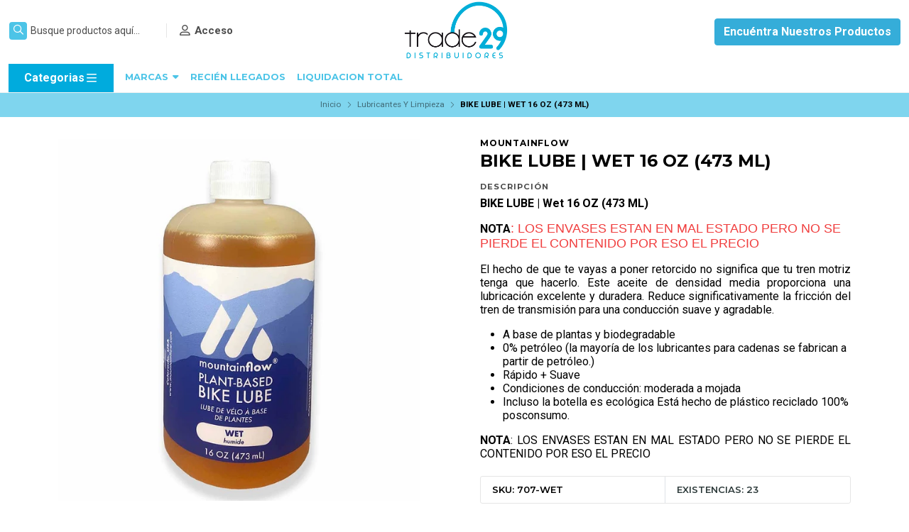

--- FILE ---
content_type: text/html; charset=utf-8
request_url: https://trade29.cl/bike-lube-wet-16-oz-473-ml
body_size: 32228
content:
<!DOCTYPE html>
<!--[if IE 9]><html class="lt-ie10" > <![endif]-->
<html class="no-js" xmlns="https://www.w3.org/1999/xhtml" xmlns:og="https://ogp.me/ns#" xmlns:fb="https://www.facebook.com/2008/fbml">
<!--<![endif]-->
<head prefix="og: http://ogp.me/ns# fb: http://ogp.me/ns/fb# product: http://ogp.me/ns/product#">
	<title>BIKE LUBE | WET 16 OZ (473 ML)</title>

<!-- Head MetaTags -->
<meta http-equiv="Content-Type" content="text/html; charset=UTF-8; ie=edge" />

<meta name="description" content="BIKE LUBE | Wet 16 OZ (473 ML) NOTA: LOS ENVASES ESTAN EN MAL ESTADO PERO NO SE PIERDE EL CONTENIDO POR ESO EL PRECIO&nbsp; El hecho de que te vayas a poner retorcido no significa que tu tren motriz tenga que hacerlo. Este aceite de densidad media proporciona una lubricación excelente y duradera. Reduce significativamente la fricción del tre" />
<meta name="robots" content="follow, all" />

<!-- Set the viewport width to device width for mobile -->
<meta name="viewport" content="width=device-width, initial-scale=1.0, user-scalable=no" />

<link rel="canonical" href="https://trade29.cl/bike-lube-wet-16-oz-473-ml">

<!-- Facebook Meta tags for Product -->
<meta property="fb:app_id" content="283643215104248" />

  <meta property="og:id" content="13742599" />
  <meta property="og:title" content="BIKE LUBE | WET 16 OZ (473 ML) " />
  <meta property="og:type" content="product" />
  
    
      <meta property="og:image" content="https://cdnx.jumpseller.com/trade29-distribuidores/image/23695074/resize/1200/1200?1651092010" />
    
  

  
    <meta property="og:brand" content="MOUNTAINFLOW" />
  

  <meta property="product:is_product_shareable" content="1" />

  
    <meta property="product:original_price:amount" content="15990.0"/>
    <meta property="product:price:amount" content="4990.0"/>
     
      <meta property="product:availability" content="instock"/>
    
   

  <meta property="product:original_price:currency" content="CLP"/>
  <meta property="product:price:currency" content="CLP"/>



<meta property="og:description" content="BIKE LUBE | Wet 16 OZ (473 ML) NOTA: LOS ENVASES ESTAN EN MAL ESTADO PERO NO SE PIERDE EL CONTENIDO POR ESO EL PRECIO&nbsp; El hecho de que te vayas a poner retorcido no significa que tu tren motriz tenga que hacerlo. Este aceite de densidad media proporciona una lubricación excelente y duradera. Reduce significativamente la fricción del tre" />
<meta property="og:url" content="https://trade29.cl/bike-lube-wet-16-oz-473-ml" />
<meta property="og:site_name" content="Trade29 Distribuidores" />
<meta name="twitter:card" content="summary" />


<meta property="og:locale" content="es_CL" />



<link rel="preconnect" href="https://images.jumpseller.com">
<link rel="preconnect" href="https://cdnx.jumpseller.com">
<link rel="preconnect" href="https://assets.jumpseller.com">


<link rel="alternate" hreflang="es-CL" href="https://trade29.cl/bike-lube-wet-16-oz-473-ml" />


<!-- Bootstrap CSS -->
<link rel="stylesheet" href="https://cdnjs.cloudflare.com/ajax/libs/bootstrap/5.1.3/css/bootstrap.min.css" integrity="sha384-1BmE4kWBq78iYhFldvKuhfTAU6auU8tT94WrHftjDbrCEXSU1oBoqyl2QvZ6jIW3" crossorigin="anonymous" >

<!-- CSS Files -->
<link rel="stylesheet" href="https://assets.jumpseller.com/store/trade29-distribuidores/themes/550217/variables.min.css?1768825263" />
<link rel="stylesheet" href="https://assets.jumpseller.com/store/trade29-distribuidores/themes/550217/styles.min.css?1768825263" />
<link rel="stylesheet" href="https://assets.jumpseller.com/store/trade29-distribuidores/themes/550217/styles_options.min.css?1768825263" />

















	
	

	<link rel="preconnect" href="https://fonts.googleapis.com">
	<link rel="preconnect" href="https://fonts.gstatic.com" crossorigin>
	<link href="https://fonts.googleapis.com/css2?family=Montserrat:ital,wght@0,300;0,400;0,500;0,600;0,700;0,800;1,300;1,400;1,500;1,600;1,700;1,800&family=Roboto:ital,wght@0,300;0,400;0,500;0,700;0,900;1,300;1,400;1,500;1,700;1,900&display=swap" rel="stylesheet" media="print" onload="this.media='all'">



<!-- Swiper files -->
<script src="https://cdnjs.cloudflare.com/ajax/libs/Swiper/8.0.7/swiper-bundle.min.js" integrity="sha384-9UAjEH/hWCBrpIvGlIa3Y1bFwXvceFtZIB4kEuw8dPhXHwqADmYvC1FQcyKHMVGw" crossorigin="anonymous" ></script>
<link rel="stylesheet" href="https://cdnjs.cloudflare.com/ajax/libs/Swiper/8.0.7/swiper-bundle.min.css" integrity="sha384-PkFv3YEXftf+kllyTcVl8cCpexHu47ERzAsXp+iZ4SIAnJKl6fZh0rdtTO7YBEHb" crossorigin="anonymous" >



<link rel="stylesheet" href="https://cdnjs.cloudflare.com/ajax/libs/toastr.js/2.1.3/toastr.min.css" integrity="sha384-YzEqZ2pBV0i9OmlTyoz75PqwTR8If8GsXBv7HLQclEVqIC3VxIt98/U94ES6CJTR" crossorigin="anonymous" >


<!-- jQuery -->
<script src="https://cdnjs.cloudflare.com/ajax/libs/jquery/3.5.1/jquery.min.js" integrity="sha384-ZvpUoO/+PpLXR1lu4jmpXWu80pZlYUAfxl5NsBMWOEPSjUn/6Z/hRTt8+pR6L4N2" crossorigin="anonymous" ></script>
<!-- lazysizes -->
<script src="https://cdnjs.cloudflare.com/ajax/libs/lazysizes/5.3.2/lazysizes.min.js" integrity="sha384-3gT/vsepWkfz/ff7PpWNUeMzeWoH3cDhm/A8jM7ouoAK0/fP/9bcHHR5kHq2nf+e" crossorigin="anonymous" async=''></script>

<!-- Font Awesome Icon Library -->
<script src="https://kit.fontawesome.com/071a67a98c.js" crossorigin="anonymous"></script>

<!-- Autocomplete search -->


<!-- Store Favicon -->

    <link rel="apple-touch-icon" type="image/x-icon" href="https://cdnx.jumpseller.com/trade29-distribuidores/image/31312715/resize/57/57?1675195072" sizes="57x57">
    <link rel="apple-touch-icon" type="image/x-icon" href="https://cdnx.jumpseller.com/trade29-distribuidores/image/31312715/resize/60/60?1675195072" sizes="60x60">
    <link rel="apple-touch-icon" type="image/x-icon" href="https://cdnx.jumpseller.com/trade29-distribuidores/image/31312715/resize/72/72?1675195072" sizes="72x72">
    <link rel="apple-touch-icon" type="image/x-icon" href="https://cdnx.jumpseller.com/trade29-distribuidores/image/31312715/resize/76/76?1675195072" sizes="76x76">
    <link rel="apple-touch-icon" type="image/x-icon" href="https://cdnx.jumpseller.com/trade29-distribuidores/image/31312715/resize/114/114?1675195072" sizes="114x114">
    <link rel="apple-touch-icon" type="image/x-icon" href="https://cdnx.jumpseller.com/trade29-distribuidores/image/31312715/resize/120/120?1675195072" sizes="120x120">
    <link rel="apple-touch-icon" type="image/x-icon" href="https://cdnx.jumpseller.com/trade29-distribuidores/image/31312715/resize/144/144?1675195072" sizes="144x144">
    <link rel="apple-touch-icon" type="image/x-icon" href="https://cdnx.jumpseller.com/trade29-distribuidores/image/31312715/resize/152/152?1675195072" sizes="152x152">

    <link rel="icon" type="image/png" href="https://cdnx.jumpseller.com/trade29-distribuidores/image/31312715/resize/196/196?1675195072" sizes="196x196">
    <link rel="icon" type="image/png" href="https://cdnx.jumpseller.com/trade29-distribuidores/image/31312715/resize/160/160?1675195072" sizes="160x160">
    <link rel="icon" type="image/png" href="https://cdnx.jumpseller.com/trade29-distribuidores/image/31312715/resize/96/96?1675195072" sizes="96x96">
    <link rel="icon" type="image/png" href="https://cdnx.jumpseller.com/trade29-distribuidores/image/31312715/resize/32/32?1675195072" sizes="32x32">
    <link rel="icon" type="image/png" href="https://cdnx.jumpseller.com/trade29-distribuidores/image/31312715/resize/16/16?1675195072" sizes="16x16">

  <meta name="msapplication-TileColor" content="#95b200">
  <meta name="theme-color" content="#ffffff">





<meta name="csrf-param" content="authenticity_token" />
<meta name="csrf-token" content="nnwLoZ9tlIOcPtzpcwxAnT0Gwjb4vbX-4cqWMBvuVue7QYQgIZMcGhnONNUgEV-_0Y0wF6WP_bVaXZZ6c636mw" />
<script src="https://files.jumpseller.com/javascripts/dist/jumpseller-2.0.0.js" defer="defer"></script></head>
<body>
	

	
	<!-- begin Header -->
	<header class="header header--fixed    header--has-navbar">
  <div class="container-fluid header-container">
    <div class="row align-items-center header-container__wrapper">
      <div class="col-3 col-md-4 col-lg header-container__column header-container__column--left">
        <ul class="d-flex justify-content-start header-toolbar">
          <!-- Nav -->
          <li class="header-toolbar__item d-block d-lg-none">
            <button
              type="button"
              class="button button--rectangular header-toolbar__link"
              data-bs-toggle="offcanvas"
              data-bs-target="#sidebar-nav"
              aria-controls="sidebar-nav"
            >
              <span class="header-toolbar__icon"><i class="fa-regular fa-bars fa-fw"></i></span>
              
            </button>
          </li>

          
            <!-- Search Form -->
            <li class="header-toolbar__item header-toolbar__item--search-form d-none d-lg-block">
              <div class="jumpseller-autocomplete" data-panel="popover mt-1 small-search-position-fix aa-Panel-fixed" data-input-wrapper-prefix="d-flex">
                <form id="search_mini_form" action="/search" class="header-form trsn">
                  <input
                    type="text"
                    class="text header-form__input"
                    name="q"
                    placeholder="Busque productos aquí..."
                  >
                  <button type="submit" class="button button--rectangular header-form__submit">
                    <i class="fa-regular fa-search"></i>
                  </button>
                </form>
              </div>
            </li>
          

          
            <!-- Search -->
            <li class="header-toolbar__item d-block d-lg-none">
              <button
                type="button"
                class="button button--rectangular header-toolbar__link toggle-search"
              >
                <span class="header-toolbar__icon"><i class="fa-regular fa-search fa-fw"></i></span>
                
              </button>
            </li>
          

          
            
              <!-- Login -->
              <li class="header-toolbar__item d-none d-lg-block">
                <a href="/customer/login" class="header-toolbar__link" title="Ingrese a su cuenta">
                  <span class="header-toolbar__icon"><i class="fa-regular fa-user-alt fa-fw"></i></span>
                  <span class="header-toolbar__text header-toolbar__text--downcase d-none d-xl-inline-block">Acceso</span>
                </a>
              </li>
              
            
          

          
        </ul>
      </div>
      <!-- end .header-container__column--left -->

      
<div class="col-6 col-md-4 col-lg-auto col-lg-shrink text-center header-container__column header-container__column--brand">

	<a href="https://trade29.cl" class="header-container__brand" title="Ir a la página de inicio">
		
			
				<img alt="Trade29 Distribuidores" class="header-container__logo lazyload" src="https://images.jumpseller.com/store/trade29-distribuidores/store/logo/logo_trade_29_distribuidores_ok_1_Mesa_de_trabajo_1__4_.png?0" data-src="https://images.jumpseller.com/store/trade29-distribuidores/store/logo/logo_trade_29_distribuidores_ok_1_Mesa_de_trabajo_1__4_.png?0" loading="lazy">
			
		
	</a>
</div>
<!-- end .header-container__column--brand -->


      
      <div class="col-3 col-md-4 col-lg header-container__column header-container__column--right">
        <ul class="d-flex justify-content-end header-toolbar">
          <!-- Social -->
          
            
              
              
              
              
              
              
            
          
          <!-- Social -->

          

          

          

          
            <!-- Login -->
            <li class="header-toolbar__item d-block d-lg-none">
              <button
                type="button"
                class="button button--rectangular header-toolbar__link"
                data-bs-toggle="offcanvas"
                data-bs-target="#sidebar-login"
                aria-controls="sidebar-login"
              >
                <span class="header-toolbar__icon"><i class="fa-regular fa-user-alt fa-fw"></i></span>
                
              </button>
            </li>
          

          <li class="header-toolbar__item d-lg-block d-none">
            <a class="btn btn-secondary btn-block catalogo fw-bold" style="background-color:#35add9; color:#FFFFFF;border-color:#35add9;" href="/encuentra-nuestros-productos">  Encu&eacute;ntra Nuestros Productos </a>
          </li>

          
          
          
        </ul>
      </div>
      <!-- end .header-container__column--right -->
    </div>
    <!-- end .header-container__wrapper -->
  </div>
  <!-- end .header-container -->

  
    <div class="category-menu-wrapper d-lg-none">

	<a class="btn btn-secondary btn-block catalogo d-flex align-items-center justify-content-between mx-2 my-1" href="/encuentra-nuestros-productos">  Encu&eacute;ntra Nuestros Productos </a>

	<span class="category-menu-trigger btn btn-info d-flex align-items-center justify-content-between mx-2 my-1 text-white">
        Categorias<i class="far fa-bars fa-fw"></i>
    </span>
    <div id="mobile-menu" class="container-mobile">
        <nav id="category-menu" aria-labelledby="menu-trigger" class="trsn">
            <ul>
            
            	<li class="nav-item has-children d-none d-lg-block main-level">
  <a href="/bicicletas"  title="BICICLETAS" class="has-children level-1 trsn nav-link">BICICLETAS <i class="fas fa-angle-right" aria-hidden="true"></i></a>
  
  <ul class="multi-level level-2">
    
    <li class="nav-item  d-none d-lg-block main-level">
  <a href="/bicicletas-1"  title="Bicicletas" class="level-1 trsn nav-link">Bicicletas </a>
  
</li>

<li class=" mobile d-lg-none">
  
  <a href="/bicicletas-1" title="Bicicletas">Bicicletas</a>
  

  
</li>
    
    <li class="nav-item  d-none d-lg-block main-level">
  <a href="/bolsa-de-hidratacion"  title="Bolsa De Hidratación" class="level-1 trsn nav-link">Bolsa De Hidratación </a>
  
</li>

<li class=" mobile d-lg-none">
  
  <a href="/bolsa-de-hidratacion" title="Bolsa De Hidratación">Bolsa De Hidratación</a>
  

  
</li>
    
    <li class="nav-item  d-none d-lg-block main-level">
  <a href="/bolsos-alforjas-y-accesorios"  title="Bolsos, Alforjas Y Accesorios" class="level-1 trsn nav-link">Bolsos, Alforjas Y Accesorios </a>
  
</li>

<li class=" mobile d-lg-none">
  
  <a href="/bolsos-alforjas-y-accesorios" title="Bolsos, Alforjas Y Accesorios">Bolsos, Alforjas Y Accesorios</a>
  

  
</li>
    
    <li class="nav-item  d-none d-lg-block main-level">
  <a href="/bombines-y-compresores"  title="Bombines Y Compresores" class="level-1 trsn nav-link">Bombines Y Compresores </a>
  
</li>

<li class=" mobile d-lg-none">
  
  <a href="/bombines-y-compresores" title="Bombines Y Compresores">Bombines Y Compresores</a>
  

  
</li>
    
    <li class="nav-item  d-none d-lg-block main-level">
  <a href="/botellas"  title="Botellas" class="level-1 trsn nav-link">Botellas </a>
  
</li>

<li class=" mobile d-lg-none">
  
  <a href="/botellas" title="Botellas">Botellas</a>
  

  
</li>
    
    <li class="nav-item  d-none d-lg-block main-level">
  <a href="/calcetin"  title="Calcetín" class="level-1 trsn nav-link">Calcetín </a>
  
</li>

<li class=" mobile d-lg-none">
  
  <a href="/calcetin" title="Calcetín">Calcetín</a>
  

  
</li>
    
    <li class="nav-item  d-none d-lg-block main-level">
  <a href="/calzas-de-ciclismo"  title="Calzas De Ciclismo" class="level-1 trsn nav-link">Calzas De Ciclismo </a>
  
</li>

<li class=" mobile d-lg-none">
  
  <a href="/calzas-de-ciclismo" title="Calzas De Ciclismo">Calzas De Ciclismo</a>
  

  
</li>
    
    <li class="nav-item  d-none d-lg-block main-level">
  <a href="/campanilla"  title="Campanilla" class="level-1 trsn nav-link">Campanilla </a>
  
</li>

<li class=" mobile d-lg-none">
  
  <a href="/campanilla" title="Campanilla">Campanilla</a>
  

  
</li>
    
    <li class="nav-item  d-none d-lg-block main-level">
  <a href="/candados"  title="Candados" class="level-1 trsn nav-link">Candados </a>
  
</li>

<li class=" mobile d-lg-none">
  
  <a href="/candados" title="Candados">Candados</a>
  

  
</li>
    
    <li class="nav-item  d-none d-lg-block main-level">
  <a href="/cascos"  title="Cascos" class="level-1 trsn nav-link">Cascos </a>
  
</li>

<li class=" mobile d-lg-none">
  
  <a href="/cascos" title="Cascos">Cascos</a>
  

  
</li>
    
    <li class="nav-item  d-none d-lg-block main-level">
  <a href="/cortaviento"  title="Cortaviento" class="level-1 trsn nav-link">Cortaviento </a>
  
</li>

<li class=" mobile d-lg-none">
  
  <a href="/cortaviento" title="Cortaviento">Cortaviento</a>
  

  
</li>
    
    <li class="nav-item  d-none d-lg-block main-level">
  <a href="/bicicletas/cubre-sillin"  title="Cubre Sillín" class="level-1 trsn nav-link">Cubre Sillín </a>
  
</li>

<li class=" mobile d-lg-none">
  
  <a href="/bicicletas/cubre-sillin" title="Cubre Sillín">Cubre Sillín</a>
  

  
</li>
    
    <li class="nav-item  d-none d-lg-block main-level">
  <a href="/gancho-portabicicletas"  title="Gancho Portabicicletas" class="level-1 trsn nav-link">Gancho Portabicicletas </a>
  
</li>

<li class=" mobile d-lg-none">
  
  <a href="/gancho-portabicicletas" title="Gancho Portabicicletas">Gancho Portabicicletas</a>
  

  
</li>
    
    <li class="nav-item  d-none d-lg-block main-level">
  <a href="/grasa-para-bicicletas"  title="Grasa Para Bicicletas" class="level-1 trsn nav-link">Grasa Para Bicicletas </a>
  
</li>

<li class=" mobile d-lg-none">
  
  <a href="/grasa-para-bicicletas" title="Grasa Para Bicicletas">Grasa Para Bicicletas</a>
  

  
</li>
    
    <li class="nav-item  d-none d-lg-block main-level">
  <a href="/guantes"  title="Guantes" class="level-1 trsn nav-link">Guantes </a>
  
</li>

<li class=" mobile d-lg-none">
  
  <a href="/guantes" title="Guantes">Guantes</a>
  

  
</li>
    
    <li class="nav-item  d-none d-lg-block main-level">
  <a href="/herramientas"  title="Herramientas" class="level-1 trsn nav-link">Herramientas </a>
  
</li>

<li class=" mobile d-lg-none">
  
  <a href="/herramientas" title="Herramientas">Herramientas</a>
  

  
</li>
    
    <li class="nav-item  d-none d-lg-block main-level">
  <a href="/lubricantes-y-limpieza"  title="Lubricantes Y Limpieza" class="level-1 trsn nav-link">Lubricantes Y Limpieza </a>
  
</li>

<li class=" mobile d-lg-none">
  
  <a href="/lubricantes-y-limpieza" title="Lubricantes Y Limpieza">Lubricantes Y Limpieza</a>
  

  
</li>
    
    <li class="nav-item  d-none d-lg-block main-level">
  <a href="/luces-y-accesorios"  title="Luces Y Accesorios" class="level-1 trsn nav-link">Luces Y Accesorios </a>
  
</li>

<li class=" mobile d-lg-none">
  
  <a href="/luces-y-accesorios" title="Luces Y Accesorios">Luces Y Accesorios</a>
  

  
</li>
    
    <li class="nav-item  d-none d-lg-block main-level">
  <a href="/mascarillas/mascaras"  title="Mascarillas / Mascaras" class="level-1 trsn nav-link">Mascarillas / Mascaras </a>
  
</li>

<li class=" mobile d-lg-none">
  
  <a href="/mascarillas/mascaras" title="Mascarillas / Mascaras">Mascarillas / Mascaras</a>
  

  
</li>
    
    <li class="nav-item  d-none d-lg-block main-level">
  <a href="/mochilas"  title="Mochilas" class="level-1 trsn nav-link">Mochilas </a>
  
</li>

<li class=" mobile d-lg-none">
  
  <a href="/mochilas" title="Mochilas">Mochilas</a>
  

  
</li>
    
    <li class="nav-item  d-none d-lg-block main-level">
  <a href="/panuelo-ciclismo-multiuso"  title="Pañuelo Ciclismo Multiuso" class="level-1 trsn nav-link">Pañuelo Ciclismo Multiuso </a>
  
</li>

<li class=" mobile d-lg-none">
  
  <a href="/panuelo-ciclismo-multiuso" title="Pañuelo Ciclismo Multiuso">Pañuelo Ciclismo Multiuso</a>
  

  
</li>
    
    <li class="nav-item  d-none d-lg-block main-level">
  <a href="/portacaramagiola"  title="Portacaramagiola" class="level-1 trsn nav-link">Portacaramagiola </a>
  
</li>

<li class=" mobile d-lg-none">
  
  <a href="/portacaramagiola" title="Portacaramagiola">Portacaramagiola</a>
  

  
</li>
    
    <li class="nav-item  d-none d-lg-block main-level">
  <a href="/portacelulares"  title="Portacelulares" class="level-1 trsn nav-link">Portacelulares </a>
  
</li>

<li class=" mobile d-lg-none">
  
  <a href="/portacelulares" title="Portacelulares">Portacelulares</a>
  

  
</li>
    
    <li class="nav-item  d-none d-lg-block main-level">
  <a href="/pulpos-o-amarrapaquete"  title="Pulpos O Amarrapaquete" class="level-1 trsn nav-link">Pulpos O Amarrapaquete </a>
  
</li>

<li class=" mobile d-lg-none">
  
  <a href="/pulpos-o-amarrapaquete" title="Pulpos O Amarrapaquete">Pulpos O Amarrapaquete</a>
  

  
</li>
    
    <li class="nav-item  d-none d-lg-block main-level">
  <a href="/reflectores-y-accesorios-reflectantes"  title="Reflectores Y Accesorios Reflectantes" class="level-1 trsn nav-link">Reflectores Y Accesorios Reflectantes </a>
  
</li>

<li class=" mobile d-lg-none">
  
  <a href="/reflectores-y-accesorios-reflectantes" title="Reflectores Y Accesorios Reflectantes">Reflectores Y Accesorios Reflectantes</a>
  

  
</li>
    
    <li class="nav-item  d-none d-lg-block main-level">
  <a href="/repuestos"  title="Repuestos" class="level-1 trsn nav-link">Repuestos </a>
  
</li>

<li class=" mobile d-lg-none">
  
  <a href="/repuestos" title="Repuestos">Repuestos</a>
  

  
</li>
    
    <li class="nav-item  d-none d-lg-block main-level">
  <a href="/short-de-ciclismo"  title="Short De Ciclismo" class="level-1 trsn nav-link">Short De Ciclismo </a>
  
</li>

<li class=" mobile d-lg-none">
  
  <a href="/short-de-ciclismo" title="Short De Ciclismo">Short De Ciclismo</a>
  

  
</li>
    
    <li class="nav-item  d-none d-lg-block main-level">
  <a href="/sistema-antipinchazo"  title="Sistema Antipinchazo" class="level-1 trsn nav-link">Sistema Antipinchazo </a>
  
</li>

<li class=" mobile d-lg-none">
  
  <a href="/sistema-antipinchazo" title="Sistema Antipinchazo">Sistema Antipinchazo</a>
  

  
</li>
    
    <li class="nav-item  d-none d-lg-block main-level">
  <a href="/soportes-de-celulares"  title="Soportes De Celulares" class="level-1 trsn nav-link">Soportes De Celulares </a>
  
</li>

<li class=" mobile d-lg-none">
  
  <a href="/soportes-de-celulares" title="Soportes De Celulares">Soportes De Celulares</a>
  

  
</li>
    
    <li class="nav-item  d-none d-lg-block main-level">
  <a href="/tapabarros"  title="Tapabarros" class="level-1 trsn nav-link">Tapabarros </a>
  
</li>

<li class=" mobile d-lg-none">
  
  <a href="/tapabarros" title="Tapabarros">Tapabarros</a>
  

  
</li>
    
  </ul>
  
</li>

<li class="has-dropdown mobile d-lg-none">
  
  <a title="BICICLETAS" class="level-1  first-trigger">BICICLETAS <i class="fas fa-angle-right" aria-hidden="true"></i></a>
  

  
  <ul class="level-1 dropdown">
    <li><a title="Atrás" class="back-level-1"><i class="fas fa-angle-double-left" aria-hidden="true"></i> Atrás</a></li>
    <li><a title="BICICLETAS" class="top-category">BICICLETAS</a></li>
    
    	<li class="nav-item  d-none d-lg-block main-level">
  <a href="/bicicletas-1"  title="Bicicletas" class="level-1 trsn nav-link">Bicicletas </a>
  
</li>

<li class=" mobile d-lg-none">
  
  <a href="/bicicletas-1" title="Bicicletas">Bicicletas</a>
  

  
</li>
    
    	<li class="nav-item  d-none d-lg-block main-level">
  <a href="/bolsa-de-hidratacion"  title="Bolsa De Hidratación" class="level-1 trsn nav-link">Bolsa De Hidratación </a>
  
</li>

<li class=" mobile d-lg-none">
  
  <a href="/bolsa-de-hidratacion" title="Bolsa De Hidratación">Bolsa De Hidratación</a>
  

  
</li>
    
    	<li class="nav-item  d-none d-lg-block main-level">
  <a href="/bolsos-alforjas-y-accesorios"  title="Bolsos, Alforjas Y Accesorios" class="level-1 trsn nav-link">Bolsos, Alforjas Y Accesorios </a>
  
</li>

<li class=" mobile d-lg-none">
  
  <a href="/bolsos-alforjas-y-accesorios" title="Bolsos, Alforjas Y Accesorios">Bolsos, Alforjas Y Accesorios</a>
  

  
</li>
    
    	<li class="nav-item  d-none d-lg-block main-level">
  <a href="/bombines-y-compresores"  title="Bombines Y Compresores" class="level-1 trsn nav-link">Bombines Y Compresores </a>
  
</li>

<li class=" mobile d-lg-none">
  
  <a href="/bombines-y-compresores" title="Bombines Y Compresores">Bombines Y Compresores</a>
  

  
</li>
    
    	<li class="nav-item  d-none d-lg-block main-level">
  <a href="/botellas"  title="Botellas" class="level-1 trsn nav-link">Botellas </a>
  
</li>

<li class=" mobile d-lg-none">
  
  <a href="/botellas" title="Botellas">Botellas</a>
  

  
</li>
    
    	<li class="nav-item  d-none d-lg-block main-level">
  <a href="/calcetin"  title="Calcetín" class="level-1 trsn nav-link">Calcetín </a>
  
</li>

<li class=" mobile d-lg-none">
  
  <a href="/calcetin" title="Calcetín">Calcetín</a>
  

  
</li>
    
    	<li class="nav-item  d-none d-lg-block main-level">
  <a href="/calzas-de-ciclismo"  title="Calzas De Ciclismo" class="level-1 trsn nav-link">Calzas De Ciclismo </a>
  
</li>

<li class=" mobile d-lg-none">
  
  <a href="/calzas-de-ciclismo" title="Calzas De Ciclismo">Calzas De Ciclismo</a>
  

  
</li>
    
    	<li class="nav-item  d-none d-lg-block main-level">
  <a href="/campanilla"  title="Campanilla" class="level-1 trsn nav-link">Campanilla </a>
  
</li>

<li class=" mobile d-lg-none">
  
  <a href="/campanilla" title="Campanilla">Campanilla</a>
  

  
</li>
    
    	<li class="nav-item  d-none d-lg-block main-level">
  <a href="/candados"  title="Candados" class="level-1 trsn nav-link">Candados </a>
  
</li>

<li class=" mobile d-lg-none">
  
  <a href="/candados" title="Candados">Candados</a>
  

  
</li>
    
    	<li class="nav-item  d-none d-lg-block main-level">
  <a href="/cascos"  title="Cascos" class="level-1 trsn nav-link">Cascos </a>
  
</li>

<li class=" mobile d-lg-none">
  
  <a href="/cascos" title="Cascos">Cascos</a>
  

  
</li>
    
    	<li class="nav-item  d-none d-lg-block main-level">
  <a href="/cortaviento"  title="Cortaviento" class="level-1 trsn nav-link">Cortaviento </a>
  
</li>

<li class=" mobile d-lg-none">
  
  <a href="/cortaviento" title="Cortaviento">Cortaviento</a>
  

  
</li>
    
    	<li class="nav-item  d-none d-lg-block main-level">
  <a href="/bicicletas/cubre-sillin"  title="Cubre Sillín" class="level-1 trsn nav-link">Cubre Sillín </a>
  
</li>

<li class=" mobile d-lg-none">
  
  <a href="/bicicletas/cubre-sillin" title="Cubre Sillín">Cubre Sillín</a>
  

  
</li>
    
    	<li class="nav-item  d-none d-lg-block main-level">
  <a href="/gancho-portabicicletas"  title="Gancho Portabicicletas" class="level-1 trsn nav-link">Gancho Portabicicletas </a>
  
</li>

<li class=" mobile d-lg-none">
  
  <a href="/gancho-portabicicletas" title="Gancho Portabicicletas">Gancho Portabicicletas</a>
  

  
</li>
    
    	<li class="nav-item  d-none d-lg-block main-level">
  <a href="/grasa-para-bicicletas"  title="Grasa Para Bicicletas" class="level-1 trsn nav-link">Grasa Para Bicicletas </a>
  
</li>

<li class=" mobile d-lg-none">
  
  <a href="/grasa-para-bicicletas" title="Grasa Para Bicicletas">Grasa Para Bicicletas</a>
  

  
</li>
    
    	<li class="nav-item  d-none d-lg-block main-level">
  <a href="/guantes"  title="Guantes" class="level-1 trsn nav-link">Guantes </a>
  
</li>

<li class=" mobile d-lg-none">
  
  <a href="/guantes" title="Guantes">Guantes</a>
  

  
</li>
    
    	<li class="nav-item  d-none d-lg-block main-level">
  <a href="/herramientas"  title="Herramientas" class="level-1 trsn nav-link">Herramientas </a>
  
</li>

<li class=" mobile d-lg-none">
  
  <a href="/herramientas" title="Herramientas">Herramientas</a>
  

  
</li>
    
    	<li class="nav-item  d-none d-lg-block main-level">
  <a href="/lubricantes-y-limpieza"  title="Lubricantes Y Limpieza" class="level-1 trsn nav-link">Lubricantes Y Limpieza </a>
  
</li>

<li class=" mobile d-lg-none">
  
  <a href="/lubricantes-y-limpieza" title="Lubricantes Y Limpieza">Lubricantes Y Limpieza</a>
  

  
</li>
    
    	<li class="nav-item  d-none d-lg-block main-level">
  <a href="/luces-y-accesorios"  title="Luces Y Accesorios" class="level-1 trsn nav-link">Luces Y Accesorios </a>
  
</li>

<li class=" mobile d-lg-none">
  
  <a href="/luces-y-accesorios" title="Luces Y Accesorios">Luces Y Accesorios</a>
  

  
</li>
    
    	<li class="nav-item  d-none d-lg-block main-level">
  <a href="/mascarillas/mascaras"  title="Mascarillas / Mascaras" class="level-1 trsn nav-link">Mascarillas / Mascaras </a>
  
</li>

<li class=" mobile d-lg-none">
  
  <a href="/mascarillas/mascaras" title="Mascarillas / Mascaras">Mascarillas / Mascaras</a>
  

  
</li>
    
    	<li class="nav-item  d-none d-lg-block main-level">
  <a href="/mochilas"  title="Mochilas" class="level-1 trsn nav-link">Mochilas </a>
  
</li>

<li class=" mobile d-lg-none">
  
  <a href="/mochilas" title="Mochilas">Mochilas</a>
  

  
</li>
    
    	<li class="nav-item  d-none d-lg-block main-level">
  <a href="/panuelo-ciclismo-multiuso"  title="Pañuelo Ciclismo Multiuso" class="level-1 trsn nav-link">Pañuelo Ciclismo Multiuso </a>
  
</li>

<li class=" mobile d-lg-none">
  
  <a href="/panuelo-ciclismo-multiuso" title="Pañuelo Ciclismo Multiuso">Pañuelo Ciclismo Multiuso</a>
  

  
</li>
    
    	<li class="nav-item  d-none d-lg-block main-level">
  <a href="/portacaramagiola"  title="Portacaramagiola" class="level-1 trsn nav-link">Portacaramagiola </a>
  
</li>

<li class=" mobile d-lg-none">
  
  <a href="/portacaramagiola" title="Portacaramagiola">Portacaramagiola</a>
  

  
</li>
    
    	<li class="nav-item  d-none d-lg-block main-level">
  <a href="/portacelulares"  title="Portacelulares" class="level-1 trsn nav-link">Portacelulares </a>
  
</li>

<li class=" mobile d-lg-none">
  
  <a href="/portacelulares" title="Portacelulares">Portacelulares</a>
  

  
</li>
    
    	<li class="nav-item  d-none d-lg-block main-level">
  <a href="/pulpos-o-amarrapaquete"  title="Pulpos O Amarrapaquete" class="level-1 trsn nav-link">Pulpos O Amarrapaquete </a>
  
</li>

<li class=" mobile d-lg-none">
  
  <a href="/pulpos-o-amarrapaquete" title="Pulpos O Amarrapaquete">Pulpos O Amarrapaquete</a>
  

  
</li>
    
    	<li class="nav-item  d-none d-lg-block main-level">
  <a href="/reflectores-y-accesorios-reflectantes"  title="Reflectores Y Accesorios Reflectantes" class="level-1 trsn nav-link">Reflectores Y Accesorios Reflectantes </a>
  
</li>

<li class=" mobile d-lg-none">
  
  <a href="/reflectores-y-accesorios-reflectantes" title="Reflectores Y Accesorios Reflectantes">Reflectores Y Accesorios Reflectantes</a>
  

  
</li>
    
    	<li class="nav-item  d-none d-lg-block main-level">
  <a href="/repuestos"  title="Repuestos" class="level-1 trsn nav-link">Repuestos </a>
  
</li>

<li class=" mobile d-lg-none">
  
  <a href="/repuestos" title="Repuestos">Repuestos</a>
  

  
</li>
    
    	<li class="nav-item  d-none d-lg-block main-level">
  <a href="/short-de-ciclismo"  title="Short De Ciclismo" class="level-1 trsn nav-link">Short De Ciclismo </a>
  
</li>

<li class=" mobile d-lg-none">
  
  <a href="/short-de-ciclismo" title="Short De Ciclismo">Short De Ciclismo</a>
  

  
</li>
    
    	<li class="nav-item  d-none d-lg-block main-level">
  <a href="/sistema-antipinchazo"  title="Sistema Antipinchazo" class="level-1 trsn nav-link">Sistema Antipinchazo </a>
  
</li>

<li class=" mobile d-lg-none">
  
  <a href="/sistema-antipinchazo" title="Sistema Antipinchazo">Sistema Antipinchazo</a>
  

  
</li>
    
    	<li class="nav-item  d-none d-lg-block main-level">
  <a href="/soportes-de-celulares"  title="Soportes De Celulares" class="level-1 trsn nav-link">Soportes De Celulares </a>
  
</li>

<li class=" mobile d-lg-none">
  
  <a href="/soportes-de-celulares" title="Soportes De Celulares">Soportes De Celulares</a>
  

  
</li>
    
    	<li class="nav-item  d-none d-lg-block main-level">
  <a href="/tapabarros"  title="Tapabarros" class="level-1 trsn nav-link">Tapabarros </a>
  
</li>

<li class=" mobile d-lg-none">
  
  <a href="/tapabarros" title="Tapabarros">Tapabarros</a>
  

  
</li>
    
    <li><a href="/bicicletas" title="BICICLETAS" class="goto">Ir a <span>BICICLETAS</span></a></li>
  </ul>
  
</li>
            
            	<li class="nav-item has-children d-none d-lg-block main-level">
  <a href="/ninos"  title="NIÑOS" class="has-children level-1 trsn nav-link">NIÑOS <i class="fas fa-angle-right" aria-hidden="true"></i></a>
  
  <ul class="multi-level level-2">
    
    <li class="nav-item  d-none d-lg-block main-level">
  <a href="/bicicleta-de-aprendizaje"  title="Bicicleta De Aprendizaje" class="level-1 trsn nav-link">Bicicleta De Aprendizaje </a>
  
</li>

<li class=" mobile d-lg-none">
  
  <a href="/bicicleta-de-aprendizaje" title="Bicicleta De Aprendizaje">Bicicleta De Aprendizaje</a>
  

  
</li>
    
    <li class="nav-item  d-none d-lg-block main-level">
  <a href="/cascos-infantiles"  title="Cascos Infantiles" class="level-1 trsn nav-link">Cascos Infantiles </a>
  
</li>

<li class=" mobile d-lg-none">
  
  <a href="/cascos-infantiles" title="Cascos Infantiles">Cascos Infantiles</a>
  

  
</li>
    
    <li class="nav-item  d-none d-lg-block main-level">
  <a href="/cubre-patines"  title="Cubre Patines" class="level-1 trsn nav-link">Cubre Patines </a>
  
</li>

<li class=" mobile d-lg-none">
  
  <a href="/cubre-patines" title="Cubre Patines">Cubre Patines</a>
  

  
</li>
    
    <li class="nav-item  d-none d-lg-block main-level">
  <a href="/panuelos-y-bandanas"  title="Pañuelos Y Bandanas" class="level-1 trsn nav-link">Pañuelos Y Bandanas </a>
  
</li>

<li class=" mobile d-lg-none">
  
  <a href="/panuelos-y-bandanas" title="Pañuelos Y Bandanas">Pañuelos Y Bandanas</a>
  

  
</li>
    
    <li class="nav-item  d-none d-lg-block main-level">
  <a href="/penny-y-skate"  title="Penny Y Skate" class="level-1 trsn nav-link">Penny Y Skate </a>
  
</li>

<li class=" mobile d-lg-none">
  
  <a href="/penny-y-skate" title="Penny Y Skate">Penny Y Skate</a>
  

  
</li>
    
    <li class="nav-item  d-none d-lg-block main-level">
  <a href="/scooter"  title="Scooter" class="level-1 trsn nav-link">Scooter </a>
  
</li>

<li class=" mobile d-lg-none">
  
  <a href="/scooter" title="Scooter">Scooter</a>
  

  
</li>
    
    <li class="nav-item  d-none d-lg-block main-level">
  <a href="/set-de-protecciones-de-ninos"  title="Set De Protecciones De Niños" class="level-1 trsn nav-link">Set De Protecciones De Niños </a>
  
</li>

<li class=" mobile d-lg-none">
  
  <a href="/set-de-protecciones-de-ninos" title="Set De Protecciones De Niños">Set De Protecciones De Niños</a>
  

  
</li>
    
  </ul>
  
</li>

<li class="has-dropdown mobile d-lg-none">
  
  <a title="NIÑOS" class="level-1  first-trigger">NIÑOS <i class="fas fa-angle-right" aria-hidden="true"></i></a>
  

  
  <ul class="level-1 dropdown">
    <li><a title="Atrás" class="back-level-1"><i class="fas fa-angle-double-left" aria-hidden="true"></i> Atrás</a></li>
    <li><a title="NIÑOS" class="top-category">NIÑOS</a></li>
    
    	<li class="nav-item  d-none d-lg-block main-level">
  <a href="/bicicleta-de-aprendizaje"  title="Bicicleta De Aprendizaje" class="level-1 trsn nav-link">Bicicleta De Aprendizaje </a>
  
</li>

<li class=" mobile d-lg-none">
  
  <a href="/bicicleta-de-aprendizaje" title="Bicicleta De Aprendizaje">Bicicleta De Aprendizaje</a>
  

  
</li>
    
    	<li class="nav-item  d-none d-lg-block main-level">
  <a href="/cascos-infantiles"  title="Cascos Infantiles" class="level-1 trsn nav-link">Cascos Infantiles </a>
  
</li>

<li class=" mobile d-lg-none">
  
  <a href="/cascos-infantiles" title="Cascos Infantiles">Cascos Infantiles</a>
  

  
</li>
    
    	<li class="nav-item  d-none d-lg-block main-level">
  <a href="/cubre-patines"  title="Cubre Patines" class="level-1 trsn nav-link">Cubre Patines </a>
  
</li>

<li class=" mobile d-lg-none">
  
  <a href="/cubre-patines" title="Cubre Patines">Cubre Patines</a>
  

  
</li>
    
    	<li class="nav-item  d-none d-lg-block main-level">
  <a href="/panuelos-y-bandanas"  title="Pañuelos Y Bandanas" class="level-1 trsn nav-link">Pañuelos Y Bandanas </a>
  
</li>

<li class=" mobile d-lg-none">
  
  <a href="/panuelos-y-bandanas" title="Pañuelos Y Bandanas">Pañuelos Y Bandanas</a>
  

  
</li>
    
    	<li class="nav-item  d-none d-lg-block main-level">
  <a href="/penny-y-skate"  title="Penny Y Skate" class="level-1 trsn nav-link">Penny Y Skate </a>
  
</li>

<li class=" mobile d-lg-none">
  
  <a href="/penny-y-skate" title="Penny Y Skate">Penny Y Skate</a>
  

  
</li>
    
    	<li class="nav-item  d-none d-lg-block main-level">
  <a href="/scooter"  title="Scooter" class="level-1 trsn nav-link">Scooter </a>
  
</li>

<li class=" mobile d-lg-none">
  
  <a href="/scooter" title="Scooter">Scooter</a>
  

  
</li>
    
    	<li class="nav-item  d-none d-lg-block main-level">
  <a href="/set-de-protecciones-de-ninos"  title="Set De Protecciones De Niños" class="level-1 trsn nav-link">Set De Protecciones De Niños </a>
  
</li>

<li class=" mobile d-lg-none">
  
  <a href="/set-de-protecciones-de-ninos" title="Set De Protecciones De Niños">Set De Protecciones De Niños</a>
  

  
</li>
    
    <li><a href="/ninos" title="NIÑOS" class="goto">Ir a <span>NIÑOS</span></a></li>
  </ul>
  
</li>
            
            	<li class="nav-item has-children d-none d-lg-block main-level">
  <a href="/patines"  title="PATINES" class="has-children level-1 trsn nav-link">PATINES <i class="fas fa-angle-right" aria-hidden="true"></i></a>
  
  <ul class="multi-level level-2">
    
    <li class="nav-item  d-none d-lg-block main-level">
  <a href="/accesorios-de-patin"  title="Accesorios de Patín" class="level-1 trsn nav-link">Accesorios de Patín </a>
  
</li>

<li class=" mobile d-lg-none">
  
  <a href="/accesorios-de-patin" title="Accesorios de Patín">Accesorios de Patín</a>
  

  
</li>
    
    <li class="nav-item  d-none d-lg-block main-level">
  <a href="/patines/patines-roller-skate"  title="Patines (Roller Skate)" class="level-1 trsn nav-link">Patines (Roller Skate) </a>
  
</li>

<li class=" mobile d-lg-none">
  
  <a href="/patines/patines-roller-skate" title="Patines (Roller Skate)">Patines (Roller Skate)</a>
  

  
</li>
    
    <li class="nav-item  d-none d-lg-block main-level">
  <a href="/repuestos-y-accesorios-de-patines"  title="Repuestos Patines" class="level-1 trsn nav-link">Repuestos Patines </a>
  
</li>

<li class=" mobile d-lg-none">
  
  <a href="/repuestos-y-accesorios-de-patines" title="Repuestos Patines">Repuestos Patines</a>
  

  
</li>
    
    <li class="nav-item  d-none d-lg-block main-level">
  <a href="/rodilleras-coderas-canilleras-y-munequeras"  title="Rodilleras, Coderas, Canilleras Y Muñequeras" class="level-1 trsn nav-link">Rodilleras, Coderas, Canilleras Y Muñequeras </a>
  
</li>

<li class=" mobile d-lg-none">
  
  <a href="/rodilleras-coderas-canilleras-y-munequeras" title="Rodilleras, Coderas, Canilleras Y Muñequeras">Rodilleras, Coderas, Canilleras Y Muñequeras</a>
  

  
</li>
    
    <li class="nav-item  d-none d-lg-block main-level">
  <a href="/ruedas"  title="Ruedas" class="level-1 trsn nav-link">Ruedas </a>
  
</li>

<li class=" mobile d-lg-none">
  
  <a href="/ruedas" title="Ruedas">Ruedas</a>
  

  
</li>
    
    <li class="nav-item  d-none d-lg-block main-level">
  <a href="/set-de-protecciones"  title="Set De Protecciones" class="level-1 trsn nav-link">Set De Protecciones </a>
  
</li>

<li class=" mobile d-lg-none">
  
  <a href="/set-de-protecciones" title="Set De Protecciones">Set De Protecciones</a>
  

  
</li>
    
  </ul>
  
</li>

<li class="has-dropdown mobile d-lg-none">
  
  <a title="PATINES" class="level-1  first-trigger">PATINES <i class="fas fa-angle-right" aria-hidden="true"></i></a>
  

  
  <ul class="level-1 dropdown">
    <li><a title="Atrás" class="back-level-1"><i class="fas fa-angle-double-left" aria-hidden="true"></i> Atrás</a></li>
    <li><a title="PATINES" class="top-category">PATINES</a></li>
    
    	<li class="nav-item  d-none d-lg-block main-level">
  <a href="/accesorios-de-patin"  title="Accesorios de Patín" class="level-1 trsn nav-link">Accesorios de Patín </a>
  
</li>

<li class=" mobile d-lg-none">
  
  <a href="/accesorios-de-patin" title="Accesorios de Patín">Accesorios de Patín</a>
  

  
</li>
    
    	<li class="nav-item  d-none d-lg-block main-level">
  <a href="/patines/patines-roller-skate"  title="Patines (Roller Skate)" class="level-1 trsn nav-link">Patines (Roller Skate) </a>
  
</li>

<li class=" mobile d-lg-none">
  
  <a href="/patines/patines-roller-skate" title="Patines (Roller Skate)">Patines (Roller Skate)</a>
  

  
</li>
    
    	<li class="nav-item  d-none d-lg-block main-level">
  <a href="/repuestos-y-accesorios-de-patines"  title="Repuestos Patines" class="level-1 trsn nav-link">Repuestos Patines </a>
  
</li>

<li class=" mobile d-lg-none">
  
  <a href="/repuestos-y-accesorios-de-patines" title="Repuestos Patines">Repuestos Patines</a>
  

  
</li>
    
    	<li class="nav-item  d-none d-lg-block main-level">
  <a href="/rodilleras-coderas-canilleras-y-munequeras"  title="Rodilleras, Coderas, Canilleras Y Muñequeras" class="level-1 trsn nav-link">Rodilleras, Coderas, Canilleras Y Muñequeras </a>
  
</li>

<li class=" mobile d-lg-none">
  
  <a href="/rodilleras-coderas-canilleras-y-munequeras" title="Rodilleras, Coderas, Canilleras Y Muñequeras">Rodilleras, Coderas, Canilleras Y Muñequeras</a>
  

  
</li>
    
    	<li class="nav-item  d-none d-lg-block main-level">
  <a href="/ruedas"  title="Ruedas" class="level-1 trsn nav-link">Ruedas </a>
  
</li>

<li class=" mobile d-lg-none">
  
  <a href="/ruedas" title="Ruedas">Ruedas</a>
  

  
</li>
    
    	<li class="nav-item  d-none d-lg-block main-level">
  <a href="/set-de-protecciones"  title="Set De Protecciones" class="level-1 trsn nav-link">Set De Protecciones </a>
  
</li>

<li class=" mobile d-lg-none">
  
  <a href="/set-de-protecciones" title="Set De Protecciones">Set De Protecciones</a>
  

  
</li>
    
    <li><a href="/patines" title="PATINES" class="goto">Ir a <span>PATINES</span></a></li>
  </ul>
  
</li>
            
            	<li class="nav-item has-children d-none d-lg-block main-level">
  <a href="/accesorio-scooter-electrico"  title="ACCESORIO SCOOTER ELÉCTRICO" class="has-children level-1 trsn nav-link">ACCESORIO SCOOTER ELÉCTRICO <i class="fas fa-angle-right" aria-hidden="true"></i></a>
  
  <ul class="multi-level level-2">
    
    <li class="nav-item  d-none d-lg-block main-level">
  <a href="/accesorio-scooter-electrico"  title="ACCESORIO SCOOTER ELÉCTRICO" class="level-1 trsn nav-link">ACCESORIO SCOOTER ELÉCTRICO </a>
  
</li>

<li class=" mobile d-lg-none">
  
  <a href="/accesorio-scooter-electrico" title="ACCESORIO SCOOTER ELÉCTRICO">ACCESORIO SCOOTER ELÉCTRICO</a>
  

  
</li>
    
  </ul>
  
</li>

<li class="has-dropdown mobile d-lg-none">
  
  <a title="ACCESORIO SCOOTER ELÉCTRICO" class="level-1  first-trigger">ACCESORIO SCOOTER ELÉCTRICO <i class="fas fa-angle-right" aria-hidden="true"></i></a>
  

  
  <ul class="level-1 dropdown">
    <li><a title="Atrás" class="back-level-1"><i class="fas fa-angle-double-left" aria-hidden="true"></i> Atrás</a></li>
    <li><a title="ACCESORIO SCOOTER ELÉCTRICO" class="top-category">ACCESORIO SCOOTER ELÉCTRICO</a></li>
    
    	<li class="nav-item  d-none d-lg-block main-level">
  <a href="/accesorio-scooter-electrico"  title="ACCESORIO SCOOTER ELÉCTRICO" class="level-1 trsn nav-link">ACCESORIO SCOOTER ELÉCTRICO </a>
  
</li>

<li class=" mobile d-lg-none">
  
  <a href="/accesorio-scooter-electrico" title="ACCESORIO SCOOTER ELÉCTRICO">ACCESORIO SCOOTER ELÉCTRICO</a>
  

  
</li>
    
    <li><a href="/accesorio-scooter-electrico" title="ACCESORIO SCOOTER ELÉCTRICO" class="goto">Ir a <span>ACCESORIO SCOOTER ELÉCTRICO</span></a></li>
  </ul>
  
</li>
            
            	<li class="nav-item has-children d-none d-lg-block main-level">
  <a href="/outdoors"  title="OUTDOORS" class="has-children level-1 trsn nav-link">OUTDOORS <i class="fas fa-angle-right" aria-hidden="true"></i></a>
  
  <ul class="multi-level level-2">
    
    <li class="nav-item  d-none d-lg-block main-level">
  <a href="/accesorios"  title="Accesorios" class="level-1 trsn nav-link">Accesorios </a>
  
</li>

<li class=" mobile d-lg-none">
  
  <a href="/accesorios" title="Accesorios">Accesorios</a>
  

  
</li>
    
    <li class="nav-item  d-none d-lg-block main-level">
  <a href="/hidratacion"  title="Hidratación" class="level-1 trsn nav-link">Hidratación </a>
  
</li>

<li class=" mobile d-lg-none">
  
  <a href="/hidratacion" title="Hidratación">Hidratación</a>
  

  
</li>
    
    <li class="nav-item  d-none d-lg-block main-level">
  <a href="/indumentaria"  title="Indumentaria" class="level-1 trsn nav-link">Indumentaria </a>
  
</li>

<li class=" mobile d-lg-none">
  
  <a href="/indumentaria" title="Indumentaria">Indumentaria</a>
  

  
</li>
    
    <li class="nav-item  d-none d-lg-block main-level">
  <a href="/luces"  title="Luces" class="level-1 trsn nav-link">Luces </a>
  
</li>

<li class=" mobile d-lg-none">
  
  <a href="/luces" title="Luces">Luces</a>
  

  
</li>
    
  </ul>
  
</li>

<li class="has-dropdown mobile d-lg-none">
  
  <a title="OUTDOORS" class="level-1  first-trigger">OUTDOORS <i class="fas fa-angle-right" aria-hidden="true"></i></a>
  

  
  <ul class="level-1 dropdown">
    <li><a title="Atrás" class="back-level-1"><i class="fas fa-angle-double-left" aria-hidden="true"></i> Atrás</a></li>
    <li><a title="OUTDOORS" class="top-category">OUTDOORS</a></li>
    
    	<li class="nav-item  d-none d-lg-block main-level">
  <a href="/accesorios"  title="Accesorios" class="level-1 trsn nav-link">Accesorios </a>
  
</li>

<li class=" mobile d-lg-none">
  
  <a href="/accesorios" title="Accesorios">Accesorios</a>
  

  
</li>
    
    	<li class="nav-item  d-none d-lg-block main-level">
  <a href="/hidratacion"  title="Hidratación" class="level-1 trsn nav-link">Hidratación </a>
  
</li>

<li class=" mobile d-lg-none">
  
  <a href="/hidratacion" title="Hidratación">Hidratación</a>
  

  
</li>
    
    	<li class="nav-item  d-none d-lg-block main-level">
  <a href="/indumentaria"  title="Indumentaria" class="level-1 trsn nav-link">Indumentaria </a>
  
</li>

<li class=" mobile d-lg-none">
  
  <a href="/indumentaria" title="Indumentaria">Indumentaria</a>
  

  
</li>
    
    	<li class="nav-item  d-none d-lg-block main-level">
  <a href="/luces"  title="Luces" class="level-1 trsn nav-link">Luces </a>
  
</li>

<li class=" mobile d-lg-none">
  
  <a href="/luces" title="Luces">Luces</a>
  

  
</li>
    
    <li><a href="/outdoors" title="OUTDOORS" class="goto">Ir a <span>OUTDOORS</span></a></li>
  </ul>
  
</li>
            
            </ul>
        </nav>
    </div>
</div>

<section class="container-fluid text-center d-none d-lg-flex header-navbar">

	<div class="position-relative me-3 container-category">
	<ul class="no-bullet header-navbar__menu menu-category d-flex flex-wrap">
		<li class="header-navbar__item">
			<a href="#" class="btn-category">
				Categorias <i class="far fa-bars fa-fw"></i>
			</a>
			<ul class="header-navbar__dropdown">
				
					<li class="nav-item has-children d-none d-lg-block main-level">
  <a href="/bicicletas"  title="BICICLETAS" class="has-children level-1 trsn nav-link">BICICLETAS <i class="fas fa-angle-right" aria-hidden="true"></i></a>
  
  <ul class="multi-level level-2">
    
    <li class="nav-item  d-none d-lg-block main-level">
  <a href="/bicicletas-1"  title="Bicicletas" class="level-1 trsn nav-link">Bicicletas </a>
  
</li>

<li class=" mobile d-lg-none">
  
  <a href="/bicicletas-1" title="Bicicletas">Bicicletas</a>
  

  
</li>
    
    <li class="nav-item  d-none d-lg-block main-level">
  <a href="/bolsa-de-hidratacion"  title="Bolsa De Hidratación" class="level-1 trsn nav-link">Bolsa De Hidratación </a>
  
</li>

<li class=" mobile d-lg-none">
  
  <a href="/bolsa-de-hidratacion" title="Bolsa De Hidratación">Bolsa De Hidratación</a>
  

  
</li>
    
    <li class="nav-item  d-none d-lg-block main-level">
  <a href="/bolsos-alforjas-y-accesorios"  title="Bolsos, Alforjas Y Accesorios" class="level-1 trsn nav-link">Bolsos, Alforjas Y Accesorios </a>
  
</li>

<li class=" mobile d-lg-none">
  
  <a href="/bolsos-alforjas-y-accesorios" title="Bolsos, Alforjas Y Accesorios">Bolsos, Alforjas Y Accesorios</a>
  

  
</li>
    
    <li class="nav-item  d-none d-lg-block main-level">
  <a href="/bombines-y-compresores"  title="Bombines Y Compresores" class="level-1 trsn nav-link">Bombines Y Compresores </a>
  
</li>

<li class=" mobile d-lg-none">
  
  <a href="/bombines-y-compresores" title="Bombines Y Compresores">Bombines Y Compresores</a>
  

  
</li>
    
    <li class="nav-item  d-none d-lg-block main-level">
  <a href="/botellas"  title="Botellas" class="level-1 trsn nav-link">Botellas </a>
  
</li>

<li class=" mobile d-lg-none">
  
  <a href="/botellas" title="Botellas">Botellas</a>
  

  
</li>
    
    <li class="nav-item  d-none d-lg-block main-level">
  <a href="/calcetin"  title="Calcetín" class="level-1 trsn nav-link">Calcetín </a>
  
</li>

<li class=" mobile d-lg-none">
  
  <a href="/calcetin" title="Calcetín">Calcetín</a>
  

  
</li>
    
    <li class="nav-item  d-none d-lg-block main-level">
  <a href="/calzas-de-ciclismo"  title="Calzas De Ciclismo" class="level-1 trsn nav-link">Calzas De Ciclismo </a>
  
</li>

<li class=" mobile d-lg-none">
  
  <a href="/calzas-de-ciclismo" title="Calzas De Ciclismo">Calzas De Ciclismo</a>
  

  
</li>
    
    <li class="nav-item  d-none d-lg-block main-level">
  <a href="/campanilla"  title="Campanilla" class="level-1 trsn nav-link">Campanilla </a>
  
</li>

<li class=" mobile d-lg-none">
  
  <a href="/campanilla" title="Campanilla">Campanilla</a>
  

  
</li>
    
    <li class="nav-item  d-none d-lg-block main-level">
  <a href="/candados"  title="Candados" class="level-1 trsn nav-link">Candados </a>
  
</li>

<li class=" mobile d-lg-none">
  
  <a href="/candados" title="Candados">Candados</a>
  

  
</li>
    
    <li class="nav-item  d-none d-lg-block main-level">
  <a href="/cascos"  title="Cascos" class="level-1 trsn nav-link">Cascos </a>
  
</li>

<li class=" mobile d-lg-none">
  
  <a href="/cascos" title="Cascos">Cascos</a>
  

  
</li>
    
    <li class="nav-item  d-none d-lg-block main-level">
  <a href="/cortaviento"  title="Cortaviento" class="level-1 trsn nav-link">Cortaviento </a>
  
</li>

<li class=" mobile d-lg-none">
  
  <a href="/cortaviento" title="Cortaviento">Cortaviento</a>
  

  
</li>
    
    <li class="nav-item  d-none d-lg-block main-level">
  <a href="/bicicletas/cubre-sillin"  title="Cubre Sillín" class="level-1 trsn nav-link">Cubre Sillín </a>
  
</li>

<li class=" mobile d-lg-none">
  
  <a href="/bicicletas/cubre-sillin" title="Cubre Sillín">Cubre Sillín</a>
  

  
</li>
    
    <li class="nav-item  d-none d-lg-block main-level">
  <a href="/gancho-portabicicletas"  title="Gancho Portabicicletas" class="level-1 trsn nav-link">Gancho Portabicicletas </a>
  
</li>

<li class=" mobile d-lg-none">
  
  <a href="/gancho-portabicicletas" title="Gancho Portabicicletas">Gancho Portabicicletas</a>
  

  
</li>
    
    <li class="nav-item  d-none d-lg-block main-level">
  <a href="/grasa-para-bicicletas"  title="Grasa Para Bicicletas" class="level-1 trsn nav-link">Grasa Para Bicicletas </a>
  
</li>

<li class=" mobile d-lg-none">
  
  <a href="/grasa-para-bicicletas" title="Grasa Para Bicicletas">Grasa Para Bicicletas</a>
  

  
</li>
    
    <li class="nav-item  d-none d-lg-block main-level">
  <a href="/guantes"  title="Guantes" class="level-1 trsn nav-link">Guantes </a>
  
</li>

<li class=" mobile d-lg-none">
  
  <a href="/guantes" title="Guantes">Guantes</a>
  

  
</li>
    
    <li class="nav-item  d-none d-lg-block main-level">
  <a href="/herramientas"  title="Herramientas" class="level-1 trsn nav-link">Herramientas </a>
  
</li>

<li class=" mobile d-lg-none">
  
  <a href="/herramientas" title="Herramientas">Herramientas</a>
  

  
</li>
    
    <li class="nav-item  d-none d-lg-block main-level">
  <a href="/lubricantes-y-limpieza"  title="Lubricantes Y Limpieza" class="level-1 trsn nav-link">Lubricantes Y Limpieza </a>
  
</li>

<li class=" mobile d-lg-none">
  
  <a href="/lubricantes-y-limpieza" title="Lubricantes Y Limpieza">Lubricantes Y Limpieza</a>
  

  
</li>
    
    <li class="nav-item  d-none d-lg-block main-level">
  <a href="/luces-y-accesorios"  title="Luces Y Accesorios" class="level-1 trsn nav-link">Luces Y Accesorios </a>
  
</li>

<li class=" mobile d-lg-none">
  
  <a href="/luces-y-accesorios" title="Luces Y Accesorios">Luces Y Accesorios</a>
  

  
</li>
    
    <li class="nav-item  d-none d-lg-block main-level">
  <a href="/mascarillas/mascaras"  title="Mascarillas / Mascaras" class="level-1 trsn nav-link">Mascarillas / Mascaras </a>
  
</li>

<li class=" mobile d-lg-none">
  
  <a href="/mascarillas/mascaras" title="Mascarillas / Mascaras">Mascarillas / Mascaras</a>
  

  
</li>
    
    <li class="nav-item  d-none d-lg-block main-level">
  <a href="/mochilas"  title="Mochilas" class="level-1 trsn nav-link">Mochilas </a>
  
</li>

<li class=" mobile d-lg-none">
  
  <a href="/mochilas" title="Mochilas">Mochilas</a>
  

  
</li>
    
    <li class="nav-item  d-none d-lg-block main-level">
  <a href="/panuelo-ciclismo-multiuso"  title="Pañuelo Ciclismo Multiuso" class="level-1 trsn nav-link">Pañuelo Ciclismo Multiuso </a>
  
</li>

<li class=" mobile d-lg-none">
  
  <a href="/panuelo-ciclismo-multiuso" title="Pañuelo Ciclismo Multiuso">Pañuelo Ciclismo Multiuso</a>
  

  
</li>
    
    <li class="nav-item  d-none d-lg-block main-level">
  <a href="/portacaramagiola"  title="Portacaramagiola" class="level-1 trsn nav-link">Portacaramagiola </a>
  
</li>

<li class=" mobile d-lg-none">
  
  <a href="/portacaramagiola" title="Portacaramagiola">Portacaramagiola</a>
  

  
</li>
    
    <li class="nav-item  d-none d-lg-block main-level">
  <a href="/portacelulares"  title="Portacelulares" class="level-1 trsn nav-link">Portacelulares </a>
  
</li>

<li class=" mobile d-lg-none">
  
  <a href="/portacelulares" title="Portacelulares">Portacelulares</a>
  

  
</li>
    
    <li class="nav-item  d-none d-lg-block main-level">
  <a href="/pulpos-o-amarrapaquete"  title="Pulpos O Amarrapaquete" class="level-1 trsn nav-link">Pulpos O Amarrapaquete </a>
  
</li>

<li class=" mobile d-lg-none">
  
  <a href="/pulpos-o-amarrapaquete" title="Pulpos O Amarrapaquete">Pulpos O Amarrapaquete</a>
  

  
</li>
    
    <li class="nav-item  d-none d-lg-block main-level">
  <a href="/reflectores-y-accesorios-reflectantes"  title="Reflectores Y Accesorios Reflectantes" class="level-1 trsn nav-link">Reflectores Y Accesorios Reflectantes </a>
  
</li>

<li class=" mobile d-lg-none">
  
  <a href="/reflectores-y-accesorios-reflectantes" title="Reflectores Y Accesorios Reflectantes">Reflectores Y Accesorios Reflectantes</a>
  

  
</li>
    
    <li class="nav-item  d-none d-lg-block main-level">
  <a href="/repuestos"  title="Repuestos" class="level-1 trsn nav-link">Repuestos </a>
  
</li>

<li class=" mobile d-lg-none">
  
  <a href="/repuestos" title="Repuestos">Repuestos</a>
  

  
</li>
    
    <li class="nav-item  d-none d-lg-block main-level">
  <a href="/short-de-ciclismo"  title="Short De Ciclismo" class="level-1 trsn nav-link">Short De Ciclismo </a>
  
</li>

<li class=" mobile d-lg-none">
  
  <a href="/short-de-ciclismo" title="Short De Ciclismo">Short De Ciclismo</a>
  

  
</li>
    
    <li class="nav-item  d-none d-lg-block main-level">
  <a href="/sistema-antipinchazo"  title="Sistema Antipinchazo" class="level-1 trsn nav-link">Sistema Antipinchazo </a>
  
</li>

<li class=" mobile d-lg-none">
  
  <a href="/sistema-antipinchazo" title="Sistema Antipinchazo">Sistema Antipinchazo</a>
  

  
</li>
    
    <li class="nav-item  d-none d-lg-block main-level">
  <a href="/soportes-de-celulares"  title="Soportes De Celulares" class="level-1 trsn nav-link">Soportes De Celulares </a>
  
</li>

<li class=" mobile d-lg-none">
  
  <a href="/soportes-de-celulares" title="Soportes De Celulares">Soportes De Celulares</a>
  

  
</li>
    
    <li class="nav-item  d-none d-lg-block main-level">
  <a href="/tapabarros"  title="Tapabarros" class="level-1 trsn nav-link">Tapabarros </a>
  
</li>

<li class=" mobile d-lg-none">
  
  <a href="/tapabarros" title="Tapabarros">Tapabarros</a>
  

  
</li>
    
  </ul>
  
</li>

<li class="has-dropdown mobile d-lg-none">
  
  <a title="BICICLETAS" class="level-1  first-trigger">BICICLETAS <i class="fas fa-angle-right" aria-hidden="true"></i></a>
  

  
  <ul class="level-1 dropdown">
    <li><a title="Atrás" class="back-level-1"><i class="fas fa-angle-double-left" aria-hidden="true"></i> Atrás</a></li>
    <li><a title="BICICLETAS" class="top-category">BICICLETAS</a></li>
    
    	<li class="nav-item  d-none d-lg-block main-level">
  <a href="/bicicletas-1"  title="Bicicletas" class="level-1 trsn nav-link">Bicicletas </a>
  
</li>

<li class=" mobile d-lg-none">
  
  <a href="/bicicletas-1" title="Bicicletas">Bicicletas</a>
  

  
</li>
    
    	<li class="nav-item  d-none d-lg-block main-level">
  <a href="/bolsa-de-hidratacion"  title="Bolsa De Hidratación" class="level-1 trsn nav-link">Bolsa De Hidratación </a>
  
</li>

<li class=" mobile d-lg-none">
  
  <a href="/bolsa-de-hidratacion" title="Bolsa De Hidratación">Bolsa De Hidratación</a>
  

  
</li>
    
    	<li class="nav-item  d-none d-lg-block main-level">
  <a href="/bolsos-alforjas-y-accesorios"  title="Bolsos, Alforjas Y Accesorios" class="level-1 trsn nav-link">Bolsos, Alforjas Y Accesorios </a>
  
</li>

<li class=" mobile d-lg-none">
  
  <a href="/bolsos-alforjas-y-accesorios" title="Bolsos, Alforjas Y Accesorios">Bolsos, Alforjas Y Accesorios</a>
  

  
</li>
    
    	<li class="nav-item  d-none d-lg-block main-level">
  <a href="/bombines-y-compresores"  title="Bombines Y Compresores" class="level-1 trsn nav-link">Bombines Y Compresores </a>
  
</li>

<li class=" mobile d-lg-none">
  
  <a href="/bombines-y-compresores" title="Bombines Y Compresores">Bombines Y Compresores</a>
  

  
</li>
    
    	<li class="nav-item  d-none d-lg-block main-level">
  <a href="/botellas"  title="Botellas" class="level-1 trsn nav-link">Botellas </a>
  
</li>

<li class=" mobile d-lg-none">
  
  <a href="/botellas" title="Botellas">Botellas</a>
  

  
</li>
    
    	<li class="nav-item  d-none d-lg-block main-level">
  <a href="/calcetin"  title="Calcetín" class="level-1 trsn nav-link">Calcetín </a>
  
</li>

<li class=" mobile d-lg-none">
  
  <a href="/calcetin" title="Calcetín">Calcetín</a>
  

  
</li>
    
    	<li class="nav-item  d-none d-lg-block main-level">
  <a href="/calzas-de-ciclismo"  title="Calzas De Ciclismo" class="level-1 trsn nav-link">Calzas De Ciclismo </a>
  
</li>

<li class=" mobile d-lg-none">
  
  <a href="/calzas-de-ciclismo" title="Calzas De Ciclismo">Calzas De Ciclismo</a>
  

  
</li>
    
    	<li class="nav-item  d-none d-lg-block main-level">
  <a href="/campanilla"  title="Campanilla" class="level-1 trsn nav-link">Campanilla </a>
  
</li>

<li class=" mobile d-lg-none">
  
  <a href="/campanilla" title="Campanilla">Campanilla</a>
  

  
</li>
    
    	<li class="nav-item  d-none d-lg-block main-level">
  <a href="/candados"  title="Candados" class="level-1 trsn nav-link">Candados </a>
  
</li>

<li class=" mobile d-lg-none">
  
  <a href="/candados" title="Candados">Candados</a>
  

  
</li>
    
    	<li class="nav-item  d-none d-lg-block main-level">
  <a href="/cascos"  title="Cascos" class="level-1 trsn nav-link">Cascos </a>
  
</li>

<li class=" mobile d-lg-none">
  
  <a href="/cascos" title="Cascos">Cascos</a>
  

  
</li>
    
    	<li class="nav-item  d-none d-lg-block main-level">
  <a href="/cortaviento"  title="Cortaviento" class="level-1 trsn nav-link">Cortaviento </a>
  
</li>

<li class=" mobile d-lg-none">
  
  <a href="/cortaviento" title="Cortaviento">Cortaviento</a>
  

  
</li>
    
    	<li class="nav-item  d-none d-lg-block main-level">
  <a href="/bicicletas/cubre-sillin"  title="Cubre Sillín" class="level-1 trsn nav-link">Cubre Sillín </a>
  
</li>

<li class=" mobile d-lg-none">
  
  <a href="/bicicletas/cubre-sillin" title="Cubre Sillín">Cubre Sillín</a>
  

  
</li>
    
    	<li class="nav-item  d-none d-lg-block main-level">
  <a href="/gancho-portabicicletas"  title="Gancho Portabicicletas" class="level-1 trsn nav-link">Gancho Portabicicletas </a>
  
</li>

<li class=" mobile d-lg-none">
  
  <a href="/gancho-portabicicletas" title="Gancho Portabicicletas">Gancho Portabicicletas</a>
  

  
</li>
    
    	<li class="nav-item  d-none d-lg-block main-level">
  <a href="/grasa-para-bicicletas"  title="Grasa Para Bicicletas" class="level-1 trsn nav-link">Grasa Para Bicicletas </a>
  
</li>

<li class=" mobile d-lg-none">
  
  <a href="/grasa-para-bicicletas" title="Grasa Para Bicicletas">Grasa Para Bicicletas</a>
  

  
</li>
    
    	<li class="nav-item  d-none d-lg-block main-level">
  <a href="/guantes"  title="Guantes" class="level-1 trsn nav-link">Guantes </a>
  
</li>

<li class=" mobile d-lg-none">
  
  <a href="/guantes" title="Guantes">Guantes</a>
  

  
</li>
    
    	<li class="nav-item  d-none d-lg-block main-level">
  <a href="/herramientas"  title="Herramientas" class="level-1 trsn nav-link">Herramientas </a>
  
</li>

<li class=" mobile d-lg-none">
  
  <a href="/herramientas" title="Herramientas">Herramientas</a>
  

  
</li>
    
    	<li class="nav-item  d-none d-lg-block main-level">
  <a href="/lubricantes-y-limpieza"  title="Lubricantes Y Limpieza" class="level-1 trsn nav-link">Lubricantes Y Limpieza </a>
  
</li>

<li class=" mobile d-lg-none">
  
  <a href="/lubricantes-y-limpieza" title="Lubricantes Y Limpieza">Lubricantes Y Limpieza</a>
  

  
</li>
    
    	<li class="nav-item  d-none d-lg-block main-level">
  <a href="/luces-y-accesorios"  title="Luces Y Accesorios" class="level-1 trsn nav-link">Luces Y Accesorios </a>
  
</li>

<li class=" mobile d-lg-none">
  
  <a href="/luces-y-accesorios" title="Luces Y Accesorios">Luces Y Accesorios</a>
  

  
</li>
    
    	<li class="nav-item  d-none d-lg-block main-level">
  <a href="/mascarillas/mascaras"  title="Mascarillas / Mascaras" class="level-1 trsn nav-link">Mascarillas / Mascaras </a>
  
</li>

<li class=" mobile d-lg-none">
  
  <a href="/mascarillas/mascaras" title="Mascarillas / Mascaras">Mascarillas / Mascaras</a>
  

  
</li>
    
    	<li class="nav-item  d-none d-lg-block main-level">
  <a href="/mochilas"  title="Mochilas" class="level-1 trsn nav-link">Mochilas </a>
  
</li>

<li class=" mobile d-lg-none">
  
  <a href="/mochilas" title="Mochilas">Mochilas</a>
  

  
</li>
    
    	<li class="nav-item  d-none d-lg-block main-level">
  <a href="/panuelo-ciclismo-multiuso"  title="Pañuelo Ciclismo Multiuso" class="level-1 trsn nav-link">Pañuelo Ciclismo Multiuso </a>
  
</li>

<li class=" mobile d-lg-none">
  
  <a href="/panuelo-ciclismo-multiuso" title="Pañuelo Ciclismo Multiuso">Pañuelo Ciclismo Multiuso</a>
  

  
</li>
    
    	<li class="nav-item  d-none d-lg-block main-level">
  <a href="/portacaramagiola"  title="Portacaramagiola" class="level-1 trsn nav-link">Portacaramagiola </a>
  
</li>

<li class=" mobile d-lg-none">
  
  <a href="/portacaramagiola" title="Portacaramagiola">Portacaramagiola</a>
  

  
</li>
    
    	<li class="nav-item  d-none d-lg-block main-level">
  <a href="/portacelulares"  title="Portacelulares" class="level-1 trsn nav-link">Portacelulares </a>
  
</li>

<li class=" mobile d-lg-none">
  
  <a href="/portacelulares" title="Portacelulares">Portacelulares</a>
  

  
</li>
    
    	<li class="nav-item  d-none d-lg-block main-level">
  <a href="/pulpos-o-amarrapaquete"  title="Pulpos O Amarrapaquete" class="level-1 trsn nav-link">Pulpos O Amarrapaquete </a>
  
</li>

<li class=" mobile d-lg-none">
  
  <a href="/pulpos-o-amarrapaquete" title="Pulpos O Amarrapaquete">Pulpos O Amarrapaquete</a>
  

  
</li>
    
    	<li class="nav-item  d-none d-lg-block main-level">
  <a href="/reflectores-y-accesorios-reflectantes"  title="Reflectores Y Accesorios Reflectantes" class="level-1 trsn nav-link">Reflectores Y Accesorios Reflectantes </a>
  
</li>

<li class=" mobile d-lg-none">
  
  <a href="/reflectores-y-accesorios-reflectantes" title="Reflectores Y Accesorios Reflectantes">Reflectores Y Accesorios Reflectantes</a>
  

  
</li>
    
    	<li class="nav-item  d-none d-lg-block main-level">
  <a href="/repuestos"  title="Repuestos" class="level-1 trsn nav-link">Repuestos </a>
  
</li>

<li class=" mobile d-lg-none">
  
  <a href="/repuestos" title="Repuestos">Repuestos</a>
  

  
</li>
    
    	<li class="nav-item  d-none d-lg-block main-level">
  <a href="/short-de-ciclismo"  title="Short De Ciclismo" class="level-1 trsn nav-link">Short De Ciclismo </a>
  
</li>

<li class=" mobile d-lg-none">
  
  <a href="/short-de-ciclismo" title="Short De Ciclismo">Short De Ciclismo</a>
  

  
</li>
    
    	<li class="nav-item  d-none d-lg-block main-level">
  <a href="/sistema-antipinchazo"  title="Sistema Antipinchazo" class="level-1 trsn nav-link">Sistema Antipinchazo </a>
  
</li>

<li class=" mobile d-lg-none">
  
  <a href="/sistema-antipinchazo" title="Sistema Antipinchazo">Sistema Antipinchazo</a>
  

  
</li>
    
    	<li class="nav-item  d-none d-lg-block main-level">
  <a href="/soportes-de-celulares"  title="Soportes De Celulares" class="level-1 trsn nav-link">Soportes De Celulares </a>
  
</li>

<li class=" mobile d-lg-none">
  
  <a href="/soportes-de-celulares" title="Soportes De Celulares">Soportes De Celulares</a>
  

  
</li>
    
    	<li class="nav-item  d-none d-lg-block main-level">
  <a href="/tapabarros"  title="Tapabarros" class="level-1 trsn nav-link">Tapabarros </a>
  
</li>

<li class=" mobile d-lg-none">
  
  <a href="/tapabarros" title="Tapabarros">Tapabarros</a>
  

  
</li>
    
    <li><a href="/bicicletas" title="BICICLETAS" class="goto">Ir a <span>BICICLETAS</span></a></li>
  </ul>
  
</li>
				
					<li class="nav-item has-children d-none d-lg-block main-level">
  <a href="/ninos"  title="NIÑOS" class="has-children level-1 trsn nav-link">NIÑOS <i class="fas fa-angle-right" aria-hidden="true"></i></a>
  
  <ul class="multi-level level-2">
    
    <li class="nav-item  d-none d-lg-block main-level">
  <a href="/bicicleta-de-aprendizaje"  title="Bicicleta De Aprendizaje" class="level-1 trsn nav-link">Bicicleta De Aprendizaje </a>
  
</li>

<li class=" mobile d-lg-none">
  
  <a href="/bicicleta-de-aprendizaje" title="Bicicleta De Aprendizaje">Bicicleta De Aprendizaje</a>
  

  
</li>
    
    <li class="nav-item  d-none d-lg-block main-level">
  <a href="/cascos-infantiles"  title="Cascos Infantiles" class="level-1 trsn nav-link">Cascos Infantiles </a>
  
</li>

<li class=" mobile d-lg-none">
  
  <a href="/cascos-infantiles" title="Cascos Infantiles">Cascos Infantiles</a>
  

  
</li>
    
    <li class="nav-item  d-none d-lg-block main-level">
  <a href="/cubre-patines"  title="Cubre Patines" class="level-1 trsn nav-link">Cubre Patines </a>
  
</li>

<li class=" mobile d-lg-none">
  
  <a href="/cubre-patines" title="Cubre Patines">Cubre Patines</a>
  

  
</li>
    
    <li class="nav-item  d-none d-lg-block main-level">
  <a href="/panuelos-y-bandanas"  title="Pañuelos Y Bandanas" class="level-1 trsn nav-link">Pañuelos Y Bandanas </a>
  
</li>

<li class=" mobile d-lg-none">
  
  <a href="/panuelos-y-bandanas" title="Pañuelos Y Bandanas">Pañuelos Y Bandanas</a>
  

  
</li>
    
    <li class="nav-item  d-none d-lg-block main-level">
  <a href="/penny-y-skate"  title="Penny Y Skate" class="level-1 trsn nav-link">Penny Y Skate </a>
  
</li>

<li class=" mobile d-lg-none">
  
  <a href="/penny-y-skate" title="Penny Y Skate">Penny Y Skate</a>
  

  
</li>
    
    <li class="nav-item  d-none d-lg-block main-level">
  <a href="/scooter"  title="Scooter" class="level-1 trsn nav-link">Scooter </a>
  
</li>

<li class=" mobile d-lg-none">
  
  <a href="/scooter" title="Scooter">Scooter</a>
  

  
</li>
    
    <li class="nav-item  d-none d-lg-block main-level">
  <a href="/set-de-protecciones-de-ninos"  title="Set De Protecciones De Niños" class="level-1 trsn nav-link">Set De Protecciones De Niños </a>
  
</li>

<li class=" mobile d-lg-none">
  
  <a href="/set-de-protecciones-de-ninos" title="Set De Protecciones De Niños">Set De Protecciones De Niños</a>
  

  
</li>
    
  </ul>
  
</li>

<li class="has-dropdown mobile d-lg-none">
  
  <a title="NIÑOS" class="level-1  first-trigger">NIÑOS <i class="fas fa-angle-right" aria-hidden="true"></i></a>
  

  
  <ul class="level-1 dropdown">
    <li><a title="Atrás" class="back-level-1"><i class="fas fa-angle-double-left" aria-hidden="true"></i> Atrás</a></li>
    <li><a title="NIÑOS" class="top-category">NIÑOS</a></li>
    
    	<li class="nav-item  d-none d-lg-block main-level">
  <a href="/bicicleta-de-aprendizaje"  title="Bicicleta De Aprendizaje" class="level-1 trsn nav-link">Bicicleta De Aprendizaje </a>
  
</li>

<li class=" mobile d-lg-none">
  
  <a href="/bicicleta-de-aprendizaje" title="Bicicleta De Aprendizaje">Bicicleta De Aprendizaje</a>
  

  
</li>
    
    	<li class="nav-item  d-none d-lg-block main-level">
  <a href="/cascos-infantiles"  title="Cascos Infantiles" class="level-1 trsn nav-link">Cascos Infantiles </a>
  
</li>

<li class=" mobile d-lg-none">
  
  <a href="/cascos-infantiles" title="Cascos Infantiles">Cascos Infantiles</a>
  

  
</li>
    
    	<li class="nav-item  d-none d-lg-block main-level">
  <a href="/cubre-patines"  title="Cubre Patines" class="level-1 trsn nav-link">Cubre Patines </a>
  
</li>

<li class=" mobile d-lg-none">
  
  <a href="/cubre-patines" title="Cubre Patines">Cubre Patines</a>
  

  
</li>
    
    	<li class="nav-item  d-none d-lg-block main-level">
  <a href="/panuelos-y-bandanas"  title="Pañuelos Y Bandanas" class="level-1 trsn nav-link">Pañuelos Y Bandanas </a>
  
</li>

<li class=" mobile d-lg-none">
  
  <a href="/panuelos-y-bandanas" title="Pañuelos Y Bandanas">Pañuelos Y Bandanas</a>
  

  
</li>
    
    	<li class="nav-item  d-none d-lg-block main-level">
  <a href="/penny-y-skate"  title="Penny Y Skate" class="level-1 trsn nav-link">Penny Y Skate </a>
  
</li>

<li class=" mobile d-lg-none">
  
  <a href="/penny-y-skate" title="Penny Y Skate">Penny Y Skate</a>
  

  
</li>
    
    	<li class="nav-item  d-none d-lg-block main-level">
  <a href="/scooter"  title="Scooter" class="level-1 trsn nav-link">Scooter </a>
  
</li>

<li class=" mobile d-lg-none">
  
  <a href="/scooter" title="Scooter">Scooter</a>
  

  
</li>
    
    	<li class="nav-item  d-none d-lg-block main-level">
  <a href="/set-de-protecciones-de-ninos"  title="Set De Protecciones De Niños" class="level-1 trsn nav-link">Set De Protecciones De Niños </a>
  
</li>

<li class=" mobile d-lg-none">
  
  <a href="/set-de-protecciones-de-ninos" title="Set De Protecciones De Niños">Set De Protecciones De Niños</a>
  

  
</li>
    
    <li><a href="/ninos" title="NIÑOS" class="goto">Ir a <span>NIÑOS</span></a></li>
  </ul>
  
</li>
				
					<li class="nav-item has-children d-none d-lg-block main-level">
  <a href="/patines"  title="PATINES" class="has-children level-1 trsn nav-link">PATINES <i class="fas fa-angle-right" aria-hidden="true"></i></a>
  
  <ul class="multi-level level-2">
    
    <li class="nav-item  d-none d-lg-block main-level">
  <a href="/accesorios-de-patin"  title="Accesorios de Patín" class="level-1 trsn nav-link">Accesorios de Patín </a>
  
</li>

<li class=" mobile d-lg-none">
  
  <a href="/accesorios-de-patin" title="Accesorios de Patín">Accesorios de Patín</a>
  

  
</li>
    
    <li class="nav-item  d-none d-lg-block main-level">
  <a href="/patines/patines-roller-skate"  title="Patines (Roller Skate)" class="level-1 trsn nav-link">Patines (Roller Skate) </a>
  
</li>

<li class=" mobile d-lg-none">
  
  <a href="/patines/patines-roller-skate" title="Patines (Roller Skate)">Patines (Roller Skate)</a>
  

  
</li>
    
    <li class="nav-item  d-none d-lg-block main-level">
  <a href="/repuestos-y-accesorios-de-patines"  title="Repuestos Patines" class="level-1 trsn nav-link">Repuestos Patines </a>
  
</li>

<li class=" mobile d-lg-none">
  
  <a href="/repuestos-y-accesorios-de-patines" title="Repuestos Patines">Repuestos Patines</a>
  

  
</li>
    
    <li class="nav-item  d-none d-lg-block main-level">
  <a href="/rodilleras-coderas-canilleras-y-munequeras"  title="Rodilleras, Coderas, Canilleras Y Muñequeras" class="level-1 trsn nav-link">Rodilleras, Coderas, Canilleras Y Muñequeras </a>
  
</li>

<li class=" mobile d-lg-none">
  
  <a href="/rodilleras-coderas-canilleras-y-munequeras" title="Rodilleras, Coderas, Canilleras Y Muñequeras">Rodilleras, Coderas, Canilleras Y Muñequeras</a>
  

  
</li>
    
    <li class="nav-item  d-none d-lg-block main-level">
  <a href="/ruedas"  title="Ruedas" class="level-1 trsn nav-link">Ruedas </a>
  
</li>

<li class=" mobile d-lg-none">
  
  <a href="/ruedas" title="Ruedas">Ruedas</a>
  

  
</li>
    
    <li class="nav-item  d-none d-lg-block main-level">
  <a href="/set-de-protecciones"  title="Set De Protecciones" class="level-1 trsn nav-link">Set De Protecciones </a>
  
</li>

<li class=" mobile d-lg-none">
  
  <a href="/set-de-protecciones" title="Set De Protecciones">Set De Protecciones</a>
  

  
</li>
    
  </ul>
  
</li>

<li class="has-dropdown mobile d-lg-none">
  
  <a title="PATINES" class="level-1  first-trigger">PATINES <i class="fas fa-angle-right" aria-hidden="true"></i></a>
  

  
  <ul class="level-1 dropdown">
    <li><a title="Atrás" class="back-level-1"><i class="fas fa-angle-double-left" aria-hidden="true"></i> Atrás</a></li>
    <li><a title="PATINES" class="top-category">PATINES</a></li>
    
    	<li class="nav-item  d-none d-lg-block main-level">
  <a href="/accesorios-de-patin"  title="Accesorios de Patín" class="level-1 trsn nav-link">Accesorios de Patín </a>
  
</li>

<li class=" mobile d-lg-none">
  
  <a href="/accesorios-de-patin" title="Accesorios de Patín">Accesorios de Patín</a>
  

  
</li>
    
    	<li class="nav-item  d-none d-lg-block main-level">
  <a href="/patines/patines-roller-skate"  title="Patines (Roller Skate)" class="level-1 trsn nav-link">Patines (Roller Skate) </a>
  
</li>

<li class=" mobile d-lg-none">
  
  <a href="/patines/patines-roller-skate" title="Patines (Roller Skate)">Patines (Roller Skate)</a>
  

  
</li>
    
    	<li class="nav-item  d-none d-lg-block main-level">
  <a href="/repuestos-y-accesorios-de-patines"  title="Repuestos Patines" class="level-1 trsn nav-link">Repuestos Patines </a>
  
</li>

<li class=" mobile d-lg-none">
  
  <a href="/repuestos-y-accesorios-de-patines" title="Repuestos Patines">Repuestos Patines</a>
  

  
</li>
    
    	<li class="nav-item  d-none d-lg-block main-level">
  <a href="/rodilleras-coderas-canilleras-y-munequeras"  title="Rodilleras, Coderas, Canilleras Y Muñequeras" class="level-1 trsn nav-link">Rodilleras, Coderas, Canilleras Y Muñequeras </a>
  
</li>

<li class=" mobile d-lg-none">
  
  <a href="/rodilleras-coderas-canilleras-y-munequeras" title="Rodilleras, Coderas, Canilleras Y Muñequeras">Rodilleras, Coderas, Canilleras Y Muñequeras</a>
  

  
</li>
    
    	<li class="nav-item  d-none d-lg-block main-level">
  <a href="/ruedas"  title="Ruedas" class="level-1 trsn nav-link">Ruedas </a>
  
</li>

<li class=" mobile d-lg-none">
  
  <a href="/ruedas" title="Ruedas">Ruedas</a>
  

  
</li>
    
    	<li class="nav-item  d-none d-lg-block main-level">
  <a href="/set-de-protecciones"  title="Set De Protecciones" class="level-1 trsn nav-link">Set De Protecciones </a>
  
</li>

<li class=" mobile d-lg-none">
  
  <a href="/set-de-protecciones" title="Set De Protecciones">Set De Protecciones</a>
  

  
</li>
    
    <li><a href="/patines" title="PATINES" class="goto">Ir a <span>PATINES</span></a></li>
  </ul>
  
</li>
				
					<li class="nav-item has-children d-none d-lg-block main-level">
  <a href="/accesorio-scooter-electrico"  title="ACCESORIO SCOOTER ELÉCTRICO" class="has-children level-1 trsn nav-link">ACCESORIO SCOOTER ELÉCTRICO <i class="fas fa-angle-right" aria-hidden="true"></i></a>
  
  <ul class="multi-level level-2">
    
    <li class="nav-item  d-none d-lg-block main-level">
  <a href="/accesorio-scooter-electrico"  title="ACCESORIO SCOOTER ELÉCTRICO" class="level-1 trsn nav-link">ACCESORIO SCOOTER ELÉCTRICO </a>
  
</li>

<li class=" mobile d-lg-none">
  
  <a href="/accesorio-scooter-electrico" title="ACCESORIO SCOOTER ELÉCTRICO">ACCESORIO SCOOTER ELÉCTRICO</a>
  

  
</li>
    
  </ul>
  
</li>

<li class="has-dropdown mobile d-lg-none">
  
  <a title="ACCESORIO SCOOTER ELÉCTRICO" class="level-1  first-trigger">ACCESORIO SCOOTER ELÉCTRICO <i class="fas fa-angle-right" aria-hidden="true"></i></a>
  

  
  <ul class="level-1 dropdown">
    <li><a title="Atrás" class="back-level-1"><i class="fas fa-angle-double-left" aria-hidden="true"></i> Atrás</a></li>
    <li><a title="ACCESORIO SCOOTER ELÉCTRICO" class="top-category">ACCESORIO SCOOTER ELÉCTRICO</a></li>
    
    	<li class="nav-item  d-none d-lg-block main-level">
  <a href="/accesorio-scooter-electrico"  title="ACCESORIO SCOOTER ELÉCTRICO" class="level-1 trsn nav-link">ACCESORIO SCOOTER ELÉCTRICO </a>
  
</li>

<li class=" mobile d-lg-none">
  
  <a href="/accesorio-scooter-electrico" title="ACCESORIO SCOOTER ELÉCTRICO">ACCESORIO SCOOTER ELÉCTRICO</a>
  

  
</li>
    
    <li><a href="/accesorio-scooter-electrico" title="ACCESORIO SCOOTER ELÉCTRICO" class="goto">Ir a <span>ACCESORIO SCOOTER ELÉCTRICO</span></a></li>
  </ul>
  
</li>
				
					<li class="nav-item has-children d-none d-lg-block main-level">
  <a href="/outdoors"  title="OUTDOORS" class="has-children level-1 trsn nav-link">OUTDOORS <i class="fas fa-angle-right" aria-hidden="true"></i></a>
  
  <ul class="multi-level level-2">
    
    <li class="nav-item  d-none d-lg-block main-level">
  <a href="/accesorios"  title="Accesorios" class="level-1 trsn nav-link">Accesorios </a>
  
</li>

<li class=" mobile d-lg-none">
  
  <a href="/accesorios" title="Accesorios">Accesorios</a>
  

  
</li>
    
    <li class="nav-item  d-none d-lg-block main-level">
  <a href="/hidratacion"  title="Hidratación" class="level-1 trsn nav-link">Hidratación </a>
  
</li>

<li class=" mobile d-lg-none">
  
  <a href="/hidratacion" title="Hidratación">Hidratación</a>
  

  
</li>
    
    <li class="nav-item  d-none d-lg-block main-level">
  <a href="/indumentaria"  title="Indumentaria" class="level-1 trsn nav-link">Indumentaria </a>
  
</li>

<li class=" mobile d-lg-none">
  
  <a href="/indumentaria" title="Indumentaria">Indumentaria</a>
  

  
</li>
    
    <li class="nav-item  d-none d-lg-block main-level">
  <a href="/luces"  title="Luces" class="level-1 trsn nav-link">Luces </a>
  
</li>

<li class=" mobile d-lg-none">
  
  <a href="/luces" title="Luces">Luces</a>
  

  
</li>
    
  </ul>
  
</li>

<li class="has-dropdown mobile d-lg-none">
  
  <a title="OUTDOORS" class="level-1  first-trigger">OUTDOORS <i class="fas fa-angle-right" aria-hidden="true"></i></a>
  

  
  <ul class="level-1 dropdown">
    <li><a title="Atrás" class="back-level-1"><i class="fas fa-angle-double-left" aria-hidden="true"></i> Atrás</a></li>
    <li><a title="OUTDOORS" class="top-category">OUTDOORS</a></li>
    
    	<li class="nav-item  d-none d-lg-block main-level">
  <a href="/accesorios"  title="Accesorios" class="level-1 trsn nav-link">Accesorios </a>
  
</li>

<li class=" mobile d-lg-none">
  
  <a href="/accesorios" title="Accesorios">Accesorios</a>
  

  
</li>
    
    	<li class="nav-item  d-none d-lg-block main-level">
  <a href="/hidratacion"  title="Hidratación" class="level-1 trsn nav-link">Hidratación </a>
  
</li>

<li class=" mobile d-lg-none">
  
  <a href="/hidratacion" title="Hidratación">Hidratación</a>
  

  
</li>
    
    	<li class="nav-item  d-none d-lg-block main-level">
  <a href="/indumentaria"  title="Indumentaria" class="level-1 trsn nav-link">Indumentaria </a>
  
</li>

<li class=" mobile d-lg-none">
  
  <a href="/indumentaria" title="Indumentaria">Indumentaria</a>
  

  
</li>
    
    	<li class="nav-item  d-none d-lg-block main-level">
  <a href="/luces"  title="Luces" class="level-1 trsn nav-link">Luces </a>
  
</li>

<li class=" mobile d-lg-none">
  
  <a href="/luces" title="Luces">Luces</a>
  

  
</li>
    
    <li><a href="/outdoors" title="OUTDOORS" class="goto">Ir a <span>OUTDOORS</span></a></li>
  </ul>
  
</li>
				
			</ul>
		</li>
	</ul>
	</div>

	<ul class="no-bullet header-navbar__menu text-start">
		
		<li class="header-navbar__item">
			<a class="header-navbar__link header-navbar__link-custom">MARCAS <i class="fas fa-caret-down header-navbar__caret"></i></a>

			
			<ul class="no-bullet header-navbar__dropdown">
				
				<li class="header-navbar__subitem">
					<a href="/knog" class="header-navbar__sublink" title="Ir a KNOG">KNOG <i class="fas fa-caret-right header-navbar__caret header-navbar__caret--inner"></i></a>

					
					<ul class="no-bullet header-navbar__dropdown header-navbar__dropdown--inner">
						
						<li class="header-navbar__subitem">
							<a href="/knog/blinder-mob-v" class="header-navbar__sublink" title="Ir a BLINDER MOB V">BLINDER MOB V</a>

							
						</li>
						
						<li class="header-navbar__subitem">
							<a href="/knog/blinder-pro" class="header-navbar__sublink" title="Ir a BLINDER PRO">BLINDER PRO</a>

							
						</li>
						
						<li class="header-navbar__subitem">
							<a href="/knog/blinder-road" class="header-navbar__sublink" title="Ir a BLINDER ROAD">BLINDER ROAD</a>

							
						</li>
						
						<li class="header-navbar__subitem">
							<a href="/knog/campanillas-knog" class="header-navbar__sublink" title="Ir a CAMPANILLAS KNOG">CAMPANILLAS KNOG</a>

							
						</li>
						
						<li class="header-navbar__subitem">
							<a href="/knog/cobber" class="header-navbar__sublink" title="Ir a COBBER">COBBER</a>

							
						</li>
						
						<li class="header-navbar__subitem">
							<a href="/knog/outdoors-knog" class="header-navbar__sublink" title="Ir a OUTDOOR KNOG">OUTDOOR KNOG</a>

							
						</li>
						
						<li class="header-navbar__subitem">
							<a href="/knog/plug" class="header-navbar__sublink" title="Ir a PLUG">PLUG</a>

							
						</li>
						
						<li class="header-navbar__subitem">
							<a href="/plus" class="header-navbar__sublink" title="Ir a PLUS +">PLUS +</a>

							
						</li>
						
						<li class="header-navbar__subitem">
							<a href="/knog/pwr" class="header-navbar__sublink" title="Ir a PWR">PWR</a>

							
						</li>
						
					</ul>
					
				</li>
				
				<li class="header-navbar__subitem">
					<a href="/sks-germany" class="header-navbar__sublink" title="Ir a SKS GERMANY">SKS GERMANY <i class="fas fa-caret-right header-navbar__caret header-navbar__caret--inner"></i></a>

					
					<ul class="no-bullet header-navbar__dropdown header-navbar__dropdown--inner">
						
						<li class="header-navbar__subitem">
							<a href="/sks/accesorios-sks" class="header-navbar__sublink" title="Ir a ACCESORIOS SKS">ACCESORIOS SKS</a>

							
						</li>
						
						<li class="header-navbar__subitem">
							<a href="/sks/bolso-sks" class="header-navbar__sublink" title="Ir a BOLSOS SKS">BOLSOS SKS</a>

							
						</li>
						
						<li class="header-navbar__subitem">
							<a href="/sks/bombines-sks" class="header-navbar__sublink" title="Ir a BOMBINES SKS">BOMBINES SKS</a>

							
						</li>
						
						<li class="header-navbar__subitem">
							<a href="/sks/botellas-sks" class="header-navbar__sublink" title="Ir a BOTELLAS SKS">BOTELLAS SKS</a>

							
						</li>
						
						<li class="header-navbar__subitem">
							<a href="/sks/herramientas-sks" class="header-navbar__sublink" title="Ir a HERRAMIENTAS SKS">HERRAMIENTAS SKS</a>

							
						</li>
						
						<li class="header-navbar__subitem">
							<a href="/sks/mantencion-de-bicicleta-sks" class="header-navbar__sublink" title="Ir a MANTENCION DE BICICLETA SKS">MANTENCION DE BICICLETA SKS</a>

							
						</li>
						
						<li class="header-navbar__subitem">
							<a href="/sks/porta-caramayola" class="header-navbar__sublink" title="Ir a PORTA CARAMAYOLA SKS">PORTA CARAMAYOLA SKS</a>

							
						</li>
						
						<li class="header-navbar__subitem">
							<a href="/sks/tapabarros-sks" class="header-navbar__sublink" title="Ir a TAPABARROS SKS">TAPABARROS SKS</a>

							
						</li>
						
					</ul>
					
				</li>
				
				<li class="header-navbar__subitem">
					<a href="/hook" class="header-navbar__sublink" title="Ir a HOOK">HOOK <i class="fas fa-caret-right header-navbar__caret header-navbar__caret--inner"></i></a>

					
					<ul class="no-bullet header-navbar__dropdown header-navbar__dropdown--inner">
						
						<li class="header-navbar__subitem">
							<a href="/hook/accesorios-hook" class="header-navbar__sublink" title="Ir a ACCESORIOS HOOK">ACCESORIOS HOOK</a>

							
						</li>
						
						<li class="header-navbar__subitem">
							<a href="/hook/bicicletas-hook" class="header-navbar__sublink" title="Ir a BICICLETAS HOOK">BICICLETAS HOOK</a>

							
						</li>
						
						<li class="header-navbar__subitem">
							<a href="/hook/bolsos-hook" class="header-navbar__sublink" title="Ir a BOLSOS HOOK">BOLSOS HOOK</a>

							
						</li>
						
						<li class="header-navbar__subitem">
							<a href="/hook/cascos-hook" class="header-navbar__sublink" title="Ir a CASCOS HOOK">CASCOS HOOK</a>

							
						</li>
						
						<li class="header-navbar__subitem">
							<a href="/hook/cubre-patin-hook" class="header-navbar__sublink" title="Ir a CUBRE PATÍN HOOK">CUBRE PATÍN HOOK</a>

							
						</li>
						
						<li class="header-navbar__subitem">
							<a href="/hook/patines-hook" class="header-navbar__sublink" title="Ir a PATINES HOOK">PATINES HOOK</a>

							
						</li>
						
						<li class="header-navbar__subitem">
							<a href="/hook/protecciones-hook" class="header-navbar__sublink" title="Ir a PROTECCIONES HOOK">PROTECCIONES HOOK</a>

							
						</li>
						
						<li class="header-navbar__subitem">
							<a href="/hook/scooter-hook" class="header-navbar__sublink" title="Ir a SCOOTER HOOK">SCOOTER HOOK</a>

							
						</li>
						
					</ul>
					
				</li>
				
				<li class="header-navbar__subitem">
					<a href="/nutcase" class="header-navbar__sublink" title="Ir a NUTCASE">NUTCASE <i class="fas fa-caret-right header-navbar__caret header-navbar__caret--inner"></i></a>

					
					<ul class="no-bullet header-navbar__dropdown header-navbar__dropdown--inner">
						
						<li class="header-navbar__subitem">
							<a href="/nutcase/baby-nutty-nutcase" class="header-navbar__sublink" title="Ir a BABY NUTTY NUTCASE">BABY NUTTY NUTCASE</a>

							
						</li>
						
						<li class="header-navbar__subitem">
							<a href="/nutcase/campanillas-nutcase" class="header-navbar__sublink" title="Ir a CAMPANILLAS NUTCASE">CAMPANILLAS NUTCASE</a>

							
						</li>
						
						<li class="header-navbar__subitem">
							<a href="/nutcase/little-nutty-nutcase" class="header-navbar__sublink" title="Ir a LITTLE NUTTY NUTCASE">LITTLE NUTTY NUTCASE</a>

							
						</li>
						
						<li class="header-navbar__subitem">
							<a href="/nutcase/street-graphics-nutcase" class="header-navbar__sublink" title="Ir a STREET (Graphics) NUTCASE">STREET (Graphics) NUTCASE</a>

							
						</li>
						
						<li class="header-navbar__subitem">
							<a href="/nutcase/street-solids-nutcase" class="header-navbar__sublink" title="Ir a STREET (Solids) NUTCASE">STREET (Solids) NUTCASE</a>

							
						</li>
						
						<li class="header-navbar__subitem">
							<a href="/nutcase/vio-nutcase" class="header-navbar__sublink" title="Ir a VIO NUTCASE">VIO NUTCASE</a>

							
						</li>
						
						<li class="header-navbar__subitem">
							<a href="/nutcase/protecciones-nutcase" class="header-navbar__sublink" title="Ir a PROTECCIONES NUTCASE">PROTECCIONES NUTCASE</a>

							
						</li>
						
					</ul>
					
				</li>
				
				<li class="header-navbar__subitem">
					<a href="/chillafish" class="header-navbar__sublink" title="Ir a CHILLAFISH">CHILLAFISH <i class="fas fa-caret-right header-navbar__caret header-navbar__caret--inner"></i></a>

					
					<ul class="no-bullet header-navbar__dropdown header-navbar__dropdown--inner">
						
						<li class="header-navbar__subitem">
							<a href="/chillafish/correpasillo" class="header-navbar__sublink" title="Ir a CORREPASILLO">CORREPASILLO</a>

							
						</li>
						
						<li class="header-navbar__subitem">
							<a href="/chillafish/bicicleta-de-equilibrio" class="header-navbar__sublink" title="Ir a BICICLETA DE EQUILIBRIO">BICICLETA DE EQUILIBRIO</a>

							
						</li>
						
						<li class="header-navbar__subitem">
							<a href="/chillafish/scooter-chillafish" class="header-navbar__sublink" title="Ir a SCOOTER CHILLAFISH">SCOOTER CHILLAFISH</a>

							
						</li>
						
					</ul>
					
				</li>
				
				<li class="header-navbar__subitem">
					<a href="/liqui-moly" class="header-navbar__sublink" title="Ir a LIQUI MOLY">LIQUI MOLY</a>

					
				</li>
				
				<li class="header-navbar__subitem">
					<a href="/mountainflow" class="header-navbar__sublink" title="Ir a MOUNTAINFLOW">MOUNTAINFLOW</a>

					
				</li>
				
				<li class="header-navbar__subitem">
					<a href="/chepark" class="header-navbar__sublink" title="Ir a CHEPARK">CHEPARK</a>

					
				</li>
				
				<li class="header-navbar__subitem">
					<a href="/onwheels" class="header-navbar__sublink" title="Ir a ONWHEELS">ONWHEELS <i class="fas fa-caret-right header-navbar__caret header-navbar__caret--inner"></i></a>

					
					<ul class="no-bullet header-navbar__dropdown header-navbar__dropdown--inner">
						
						<li class="header-navbar__subitem">
							<a href="/onwheels/accesorios-de-bicicleta-onwheels" class="header-navbar__sublink" title="Ir a ACCESORIOS ONWHEELS">ACCESORIOS ONWHEELS</a>

							
						</li>
						
						<li class="header-navbar__subitem">
							<a href="/onwheels/alforjas-y-bolsos-onwheels" class="header-navbar__sublink" title="Ir a ALFORJAS Y BOLSOS ONWHEELS">ALFORJAS Y BOLSOS ONWHEELS</a>

							
						</li>
						
						<li class="header-navbar__subitem">
							<a href="/onwheels/candado-onwheels" class="header-navbar__sublink" title="Ir a CANDADO ONWHEELS">CANDADO ONWHEELS</a>

							
						</li>
						
						<li class="header-navbar__subitem">
							<a href="/onwheels/cascos-onwheels" class="header-navbar__sublink" title="Ir a CASCOS ONWHEELS">CASCOS ONWHEELS</a>

							
						</li>
						
						<li class="header-navbar__subitem">
							<a href="/onwheels/cubre-sillin-onwheels" class="header-navbar__sublink" title="Ir a CUBRE SILLIN ONWHEELS">CUBRE SILLIN ONWHEELS</a>

							
						</li>
						
						<li class="header-navbar__subitem">
							<a href="/onwheels-fitness" class="header-navbar__sublink" title="Ir a FITNESS ONWHEELS">FITNESS ONWHEELS</a>

							
						</li>
						
						<li class="header-navbar__subitem">
							<a href="/onwheels/guantes-onwheels" class="header-navbar__sublink" title="Ir a GUANTES ONWHEELS">GUANTES ONWHEELS</a>

							
						</li>
						
						<li class="header-navbar__subitem">
							<a href="/onwheels/indumentaria-onwheels" class="header-navbar__sublink" title="Ir a INDUMENTARIA ONWHEELS">INDUMENTARIA ONWHEELS</a>

							
						</li>
						
						<li class="header-navbar__subitem">
							<a href="/onwheels/reflectantes-onwheels" class="header-navbar__sublink" title="Ir a REFLECTANTES ONWHEELS">REFLECTANTES ONWHEELS</a>

							
						</li>
						
					</ul>
					
				</li>
				
				<li class="header-navbar__subitem">
					<a href="/street-runner" class="header-navbar__sublink" title="Ir a STREET RUNNER">STREET RUNNER</a>

					
				</li>
				
				<li class="header-navbar__subitem">
					<a href="/mcycle" class="header-navbar__sublink" title="Ir a MCYCLE">MCYCLE <i class="fas fa-caret-right header-navbar__caret header-navbar__caret--inner"></i></a>

					
					<ul class="no-bullet header-navbar__dropdown header-navbar__dropdown--inner">
						
						<li class="header-navbar__subitem">
							<a href="/mcycle/calcetines" class="header-navbar__sublink" title="Ir a CALCETINES">CALCETINES</a>

							
						</li>
						
					</ul>
					
				</li>
				
				<li class="header-navbar__subitem">
					<a href="/calary" class="header-navbar__sublink" title="Ir a CALARY">CALARY</a>

					
				</li>
				
				<li class="header-navbar__subitem">
					<a href="/naroo" class="header-navbar__sublink" title="Ir a NAROO">NAROO</a>

					
				</li>
				
				<li class="header-navbar__subitem">
					<a href="/funstep" class="header-navbar__sublink" title="Ir a FUNSTEP">FUNSTEP</a>

					
				</li>
				
				<li class="header-navbar__subitem">
					<a href="/hydrapak" class="header-navbar__sublink" title="Ir a HYDRAPAK">HYDRAPAK</a>

					
				</li>
				
				<li class="header-navbar__subitem">
					<a href="/polar-bottle" class="header-navbar__sublink" title="Ir a POLAR BOTTLE">POLAR BOTTLE</a>

					
				</li>
				
				<li class="header-navbar__subitem">
					<a href="/darive" class="header-navbar__sublink" title="Ir a DAREVIE">DAREVIE</a>

					
				</li>
				
				<li class="header-navbar__subitem">
					<a href="/tewsn" class="header-navbar__sublink" title="Ir a TEWSN">TEWSN</a>

					
				</li>
				
				<li class="header-navbar__subitem">
					<a href="/marca-genericas" class="header-navbar__sublink" title="Ir a MARCA GENÉRICAS">MARCA GENÉRICAS</a>

					
				</li>
				
			</ul>
			
		</li>
		
		<li class="header-navbar__item">
			<a href="/recien-llegados" class="header-navbar__link header-navbar__link-custom" title="Ir a RECIÉN LLEGADOS">RECIÉN LLEGADOS</a>

			
		</li>
		
		<li class="header-navbar__item">
			<a href="/liquidacion-total" class="header-navbar__link header-navbar__link-custom" title="Ir a LIQUIDACION TOTAL">LIQUIDACION TOTAL</a>

			
		</li>
		
	</ul>
</section>
<!-- end .header-navbar -->

  

  
    <!-- Header Search -->
<div class="jumpseller-autocomplete" data-form="container header-search__container" data-panel="popover mt-1 big-v3-search-position-fix aa-Panel-fixed" data-input-wrapper-prefix="d-flex">
	<form id="search_mini_form_mobile" action="/search" class="header-search trsn">
		<div class="container header-search__container">
			<div class="row header-search__content">
				<div class="col header-search__wrapper">
					<input type="text" class="text header-search__input" name=q placeholder="Busque productos aquí...">
					<button type="submit" class="button button--rectangular header-search__submit"><i class="far fa-search"></i></button>
				</div>
			</div>
		</div>
	</form>
</div>
<!-- end .header-search -->

  
</header>

	<!-- end Header -->
	

	<!--
		Do NOT place any code here, between the Header and the Main container elements
	-->

	
	
	
		
<!-- end .info-slider -->

	
	
	

	<div class="main-container">
		


<!-- Store Breadcrumbs -->
<section class="container-fluid text-center store-breadcrumbs">
	<ul class="no-bullet store-breadcrumbs__list">
		
		
		<li class="store-breadcrumbs__item"><a href="/" class="store-breadcrumbs__link" title="Volver a Inicio">Inicio</a></li>
		<li class="store-breadcrumbs__arrow"><i class="fal fa-angle-right fa-fw"></i></li>
		
		
		
		<li class="store-breadcrumbs__item"><a href="/lubricantes-y-limpieza" class="store-breadcrumbs__link" title="Volver a Lubricantes Y Limpieza">Lubricantes Y Limpieza</a></li>
		<li class="store-breadcrumbs__arrow"><i class="fal fa-angle-right fa-fw"></i></li>
		
		
		 
		<li class="store-breadcrumbs__item store-breadcrumbs__item--current">BIKE LUBE | WET 16 OZ (473 ML) </li> 
		
		
	</ul>
</section>
<!-- end .store-breadcrumbs -->


<!-- Product Main -->
<section class="container-fluid product-main">
	<div class="container product-main__container">
		<div class="row product-main__wrapper trsn">
			<!-- Product Heading -->
			<div class="col-12 product-heading">
	
	<span class="product-heading__detail product-heading__detail--uppercase product-heading__detail--brand">MOUNTAINFLOW</span>
	

	<h1 class="product-heading__title">BIKE LUBE | WET 16 OZ (473 ML) </h1>

	

	
	


<div class="product-description">
	<span class="product-heading__subtitle">Descripción</span>
	<h3 class="product-description__content"><p style="text-align: justify;">
    <strong><span style="color: #000000;">BIKE LUBE | Wet 16 OZ (473 ML)</span></strong>
</p>
<p><span style="font-family: Arial; font-size: 18px; color: #f03e3e;"><strong>NOTA</strong>: LOS ENVASES ESTAN EN MAL ESTADO PERO NO SE PIERDE EL CONTENIDO POR ESO EL PRECIO&nbsp;</span></p>

<p style="text-align: justify;">
    <span style="color: #000000;">El hecho de que te vayas a poner retorcido no significa que tu tren motriz tenga que hacerlo. Este aceite de densidad media proporciona una lubricación excelente y duradera. Reduce significativamente la fricción del tren de transmisión para una conducción suave y agradable.</span>
</p>
<ul>
    <li><span style="color: #000000;">A base de plantas y biodegradable</span></li>
    <li><span style="color: #000000;">0% petróleo (la mayoría de los lubricantes para cadenas se fabrican a partir de petróleo.)</span></li>
    <li><span style="color: #000000;">Rápido + Suave</span></li>
    <li><span style="color: #000000;">Condiciones de conducción: moderada a mojada</span></li>
    <li><span style="color: #000000;">Incluso la botella es ecológica Está hecho de plástico reciclado 100% posconsumo.</span></li>
</ul>
<p style="text-align: justify;">
    <span style="color: #000000;"><strong>NOTA</strong>: LOS ENVASES ESTAN EN MAL ESTADO PERO NO SE PIERDE EL CONTENIDO POR ESO EL PRECIO </span>
</p></h3>
</div>


	

	
	<div class="product-heading__details">
		
			
				
				<div class="product-heading__column sku border-end">
					<span class="product-heading__detail product-heading__detail--uppercase product-heading__detail--sku">SKU: 707-WET</span>
				</div>
				<!-- end .product-heading__column -->
				
			
		

		

		
		<div class="product-heading__column stock">
			

            

			
				<span class="product-heading__detail product-heading__detail--uppercase product-heading__detail--stock 
				
					
						product-heading__detail--instock
					
				
            ">Existencias: 23</span>
				<span class="product-heading__availability" style="display:none;">¡Últimas unidades!</span>
			


		</div>
		<!-- end .product-heading__column -->
		
		
	</div>
	<!-- end .product-heading__details -->
	
</div>
<!-- end .product-heading -->


			<!-- Product Gallery -->
			<div class="col-12 col-md-6 text-center product-gallery product-gallery--square">
	
	<img id="product_gallery_image1"  alt="BIKE LUBE | WET 16 OZ (473 ML)  " class="product-gallery__image lazyload" data-src="https://cdnx.jumpseller.com/trade29-distribuidores/image/23695074/resize/610/610?1651092010" loading="lazy">
	

	
	<script src="https://cdnjs.cloudflare.com/ajax/libs/jquery-zoom/1.7.21/jquery.zoom.min.js" integrity="sha384-EeOf8v/Jh3rqjCmTJTb0iX4HBUzuIgi++DUOReOvjDdonsZreW3JKI9wrrycC9Ub" crossorigin="anonymous" ></script>
	<script>
		$(document).ready(function(){
			
			 $('#product_gallery_image1').wrap('<span class="product-gallery__wrapper" style="display:inline-block"></span>').css('display', 'block').parent().zoom({
			 		url: 'https://cdnx.jumpseller.com/trade29-distribuidores/image/23695074/707-WET.jpg?1651092010',
			 		on: 'mouseover',
					magnify: '.7'
			 	});
			
		});
	</script>
	
</div>
<!-- end .product-gallery -->


			<!-- Product Info -->
			<div class="col-12 col-md-6 text-start product-info">
				<div class="row product-info__wrapper">
					
					
					<!-- Product Form -->
					


<form
  class="col-12 product-form product-form--discount product-form--13742599"
  action="/cart/add/13742599"
  method="post"
  name="buy"
  data-id="13742599"
    data-permalink="bike-lube-wet-16-oz-473-ml"
    data-brand="MOUNTAINFLOW"
    data-name="BIKE LUBE | WET 16 OZ (473 ML) "
    data-price="$4.990" data-price-default="$15.990"
    data-image="https://cdnx.jumpseller.com/trade29-distribuidores/image/23695074/thumb/70/70?1651092010"
  enctype="multipart/form-data"
>
  <div class="row qty-select variants">
    

    <div class="col-12">
      <hr class="product-form__divider">
    </div>

    <div class="col-12">
      
      <div class="alert alert-warning d-flex justify-content-center align-items-center">
        <strong>Ingresa con tu cuenta para comprar.</strong>
        <a href="/customer/login" class="btn btn-warning mx-3" title="Ingresar">Ingresar</a>
      </div>
      
    </div>
  </div>
</form>
<!-- end .product-form -->

					
					

					

					
					<div class="col-12 product-fields product-custom_fields">
	<div class="row">
		<div class="col-12">
			<h4 class="product-fields__title">Detalles de producto</h4>
		</div>

		<div class="col-12 product-fields__table ">
			
			
			
		</div>
	</div>
</div>
<!-- end .product-fields -->
					

					

					

				</div>
			</div>
			<!-- end .product-info -->
		</div>
		<!-- end .product-main__wrapper -->
	</div>
	<!-- end .product-main__container -->
</section>
<!-- end .product-main -->

<!-- Bought together Products -->













<!-- Store Section Related -->
<section id="store-section-related" class="container-fluid store-section" style="background-color:#FFFFFF;">
	<div class="container store-section__container">
		<div class="row align-items-center store-section__heading">
			<div class="col-12 col-lg-6 offset-lg-3 text-center store-section__column">
				<span class="store-section__subtitle">Quizás te interesen otros productos de</span>

				<h3 class="store-section__title">LIQUIDACION TOTAL</h3>
			</div>
			<!-- end .store-section__column -->

			<div class="col-12 col-lg-3 text-center text-lg-end store-section__column">
				<a href="/liquidacion-total" class="store-section__link" title="Ver más productos">Ver más productos <i class="far fa-long-arrow-right fa-fw"></i></a>
			</div>
			<!-- end .store-section__column -->
		</div>
		<!-- end .store-section__heading -->

		<div class="row store-section__content">
			<div class="col-12 swiper store-section__slider store-section__slider--products store-section__slider--related">
				<div class="swiper-wrapper">
					
					
					
					















<div class="swiper-slide product-block product-block--slider">
	<div class="product-block__wrapper">
		<a href="/lubricante-para-bicicletas-mojado-wet-4-oz-118-ml" class="product-block__anchor" title="Ir a BIKE LUBE | WET 4 OZ (118 ML) ">
			
	
	<div class="product-block__discount"><span>63&percnt; <br>OFF</span></div>
	
	

			
		
	

			
		
			
				
					<div class="product-block__gallery">
						<img alt="BIKE LUBE | WET 4 OZ (118 ML) " class="product-block__image lazyload" src="https://cdnx.jumpseller.com/trade29-distribuidores/image/23695196/resize/240/240?1652738976" data-src="https://cdnx.jumpseller.com/trade29-distribuidores/image/23695196/resize/240/240?1652738976" loading="lazy">
						<img alt="BIKE LUBE | WET 4 OZ (118 ML) " class="product-block__image lazyload" src="https://cdnx.jumpseller.com/trade29-distribuidores/image/23695197/resize/240/240?1652738976" data-src="https://cdnx.jumpseller.com/trade29-distribuidores/image/23695197/resize/240/240?1652738976" loading="lazy">
					</div>
				
			
		
	

			
	
	
		</a>

		<div class="product-block__info text-center">

			
	
	<span class="product-block__brand">MOUNTAINFLOW</span>
	
	

			
			<small title="SKU">SKU: 601-wet</small>
			
			 | 
			 
			<small title="STOCK">STOCK: 90</small>
			

			<a href="/lubricante-para-bicicletas-mojado-wet-4-oz-118-ml" class="product-block__name" title="Ir a BIKE LUBE | WET 4 OZ (118 ML) ">BIKE LUBE | WET 4 OZ (118 ML) </a>
			

			

			
		
	

		</div>

		
		
			
				
					
						
					
				
			
		
		
	</div>
</div>

					
					
					
					
					















<div class="swiper-slide product-block product-block--slider">
	<div class="product-block__wrapper">
		<a href="/lubricante-para-bicicletas-todo-tipo-de-clima-all-weather-4-oz-118-ml" class="product-block__anchor" title="Ir a BIKE LUBE | ALL-WEATHER 4 OZ (118 ML)">
			
	
	<div class="product-block__discount"><span>63&percnt; <br>OFF</span></div>
	
	

			
		
	

			
		
			
				
					<div class="product-block__gallery">
						<img alt="BIKE LUBE | ALL-WEATHER 4 OZ (118 ML)" class="product-block__image lazyload" src="https://cdnx.jumpseller.com/trade29-distribuidores/image/23695160/resize/240/240?1651092183" data-src="https://cdnx.jumpseller.com/trade29-distribuidores/image/23695160/resize/240/240?1651092183" loading="lazy">
						<img alt="BIKE LUBE | ALL-WEATHER 4 OZ (118 ML)" class="product-block__image lazyload" src="https://cdnx.jumpseller.com/trade29-distribuidores/image/23695161/resize/240/240?1651092183" data-src="https://cdnx.jumpseller.com/trade29-distribuidores/image/23695161/resize/240/240?1651092183" loading="lazy">
					</div>
				
			
		
	

			
	
	
		</a>

		<div class="product-block__info text-center">

			
	
	<span class="product-block__brand">MOUNTAINFLOW</span>
	
	

			
			<small title="SKU">SKU: 602-allweather</small>
			
			 | 
			 
			<small title="STOCK">STOCK: 88</small>
			

			<a href="/lubricante-para-bicicletas-todo-tipo-de-clima-all-weather-4-oz-118-ml" class="product-block__name" title="Ir a BIKE LUBE | ALL-WEATHER 4 OZ (118 ML)">BIKE LUBE | ALL-WEATHER 4 OZ (118 ML)</a>
			

			

			
		
	

		</div>

		
		
			
				
					
						
					
				
			
		
		
	</div>
</div>

					
					
					
					
					















<div class="swiper-slide product-block product-block--slider">
	<div class="product-block__wrapper">
		<a href="/lubricante-para-bicicletas-seco-dry-4-oz-118-ml" class="product-block__anchor" title="Ir a BIKE LUBE | DRY 4 OZ (118 ML)">
			
	
	<div class="product-block__discount"><span>63&percnt; <br>OFF</span></div>
	
	

			
		
	

			
		
			
				
					<div class="product-block__gallery">
						<img alt="BIKE LUBE | DRY 4 OZ (118 ML)" class="product-block__image lazyload" src="https://cdnx.jumpseller.com/trade29-distribuidores/image/23694965/resize/240/240?1651091756" data-src="https://cdnx.jumpseller.com/trade29-distribuidores/image/23694965/resize/240/240?1651091756" loading="lazy">
						<img alt="BIKE LUBE | DRY 4 OZ (118 ML)" class="product-block__image lazyload" src="https://cdnx.jumpseller.com/trade29-distribuidores/image/23694966/resize/240/240?1651091756" data-src="https://cdnx.jumpseller.com/trade29-distribuidores/image/23694966/resize/240/240?1651091756" loading="lazy">
					</div>
				
			
		
	

			
	
	
		</a>

		<div class="product-block__info text-center">

			
	
	<span class="product-block__brand">MOUNTAINFLOW</span>
	
	

			
			<small title="SKU">SKU: 603-DRY</small>
			
			 | 
			 
			<small title="STOCK">STOCK: 79</small>
			

			<a href="/lubricante-para-bicicletas-seco-dry-4-oz-118-ml" class="product-block__name" title="Ir a BIKE LUBE | DRY 4 OZ (118 ML)">BIKE LUBE | DRY 4 OZ (118 ML)</a>
			

			

			
		
	

		</div>

		
		
			
				
					
						
					
				
			
		
		
	</div>
</div>

					
					
					
					
					















<div class="swiper-slide product-block product-block--slider">
	<div class="product-block__wrapper">
		<a href="/lubricante-para-bicicletas-cera-wax-4-oz-118-ml" class="product-block__anchor" title="Ir a BIKE LUBE | WAX 4 OZ (118 ML) ">
			
	
	<div class="product-block__discount"><span>63&percnt; <br>OFF</span></div>
	
	

			
		
	

			
		
			
				
					<div class="product-block__gallery">
						<img alt="BIKE LUBE | WAX 4 OZ (118 ML) " class="product-block__image lazyload" src="https://cdnx.jumpseller.com/trade29-distribuidores/image/23695140/resize/240/240?1651092143" data-src="https://cdnx.jumpseller.com/trade29-distribuidores/image/23695140/resize/240/240?1651092143" loading="lazy">
						<img alt="BIKE LUBE | WAX 4 OZ (118 ML) " class="product-block__image lazyload" src="https://cdnx.jumpseller.com/trade29-distribuidores/image/23695141/resize/240/240?1651092143" data-src="https://cdnx.jumpseller.com/trade29-distribuidores/image/23695141/resize/240/240?1651092143" loading="lazy">
					</div>
				
			
		
	

			
	
	
		</a>

		<div class="product-block__info text-center">

			
	
	<span class="product-block__brand">MOUNTAINFLOW</span>
	
	

			
			<small title="SKU">SKU: 604-WAX</small>
			
			 | 
			 
			<small title="STOCK">STOCK: 101</small>
			

			<a href="/lubricante-para-bicicletas-cera-wax-4-oz-118-ml" class="product-block__name" title="Ir a BIKE LUBE | WAX 4 OZ (118 ML) ">BIKE LUBE | WAX 4 OZ (118 ML) </a>
			

			

			
		
	

		</div>

		
		
			
				
					
						
					
				
			
		
		
	</div>
</div>

					
					
					
					
					















<div class="swiper-slide product-block product-block--slider">
	<div class="product-block__wrapper">
		<a href="/grasa-para-bicicletas-waterproof-grease-4-oz-113-g" class="product-block__anchor" title="Ir a BIKE GREASE | WATERPROOF GREASE 4OZ (113 G)">
			
	
	<div class="product-block__discount"><span>67&percnt; <br>OFF</span></div>
	
	

			
		
	

			
		
			
				
					<div class="product-block__gallery">
						<img alt="BIKE GREASE | WATERPROOF GREASE 4OZ (113 G)" class="product-block__image lazyload" src="https://cdnx.jumpseller.com/trade29-distribuidores/image/23695109/resize/240/240?1651092087" data-src="https://cdnx.jumpseller.com/trade29-distribuidores/image/23695109/resize/240/240?1651092087" loading="lazy">
						<img alt="BIKE GREASE | WATERPROOF GREASE 4OZ (113 G)" class="product-block__image lazyload" src="https://cdnx.jumpseller.com/trade29-distribuidores/image/23695110/resize/240/240?1651092087" data-src="https://cdnx.jumpseller.com/trade29-distribuidores/image/23695110/resize/240/240?1651092087" loading="lazy">
					</div>
				
			
		
	

			
	
	
		</a>

		<div class="product-block__info text-center">

			
	
	<span class="product-block__brand">MOUNTAINFLOW</span>
	
	

			
			<small title="SKU">SKU: 605-BG</small>
			
			 | 
			 
			<small title="STOCK">STOCK: 41</small>
			

			<a href="/grasa-para-bicicletas-waterproof-grease-4-oz-113-g" class="product-block__name" title="Ir a BIKE GREASE | WATERPROOF GREASE 4OZ (113 G)">BIKE GREASE | WATERPROOF GREASE 4OZ (113 G)</a>
			

			

			
		
	

		</div>

		
		
			
				
					
						
					
				
			
		
		
	</div>
</div>

					
					
					
					
					
					
					
					















<div class="swiper-slide product-block product-block--slider">
	<div class="product-block__wrapper">
		<a href="/bike-lube-all-weather-16-oz-473-ml" class="product-block__anchor" title="Ir a BIKE LUBE | ALL-WEATHER 16 OZ (473 ML)">
			
	
	<div class="product-block__discount"><span>69&percnt; <br>OFF</span></div>
	
	

			
		
	

			
		
			
				
					<div class="product-block__gallery">
						<img alt="BIKE LUBE | ALL-WEATHER 16 OZ (473 ML)" class="product-block__image lazyload" src="https://cdnx.jumpseller.com/trade29-distribuidores/image/53421226/resize/240/240?1726489348" data-src="https://cdnx.jumpseller.com/trade29-distribuidores/image/53421226/resize/240/240?1726489348" loading="lazy">
						<img alt="BIKE LUBE | ALL-WEATHER 16 OZ (473 ML)" class="product-block__image lazyload" src="https://cdnx.jumpseller.com/trade29-distribuidores/image/53421227/resize/240/240?1726489348" data-src="https://cdnx.jumpseller.com/trade29-distribuidores/image/53421227/resize/240/240?1726489348" loading="lazy">
					</div>
				
			
		
	

			
	
	
		</a>

		<div class="product-block__info text-center">

			
	
	<span class="product-block__brand">MOUNTAINFLOW</span>
	
	

			
			<small title="SKU">SKU: 707-ALLWEATHER</small>
			
			 | 
			 
			<small title="STOCK">STOCK: 7</small>
			

			<a href="/bike-lube-all-weather-16-oz-473-ml" class="product-block__name" title="Ir a BIKE LUBE | ALL-WEATHER 16 OZ (473 ML)">BIKE LUBE | ALL-WEATHER 16 OZ (473 ML)</a>
			

			

			
		
	

		</div>

		
		
			
				
					
						
					
				
			
		
		
	</div>
</div>

					
					
					
					
					















<div class="swiper-slide product-block product-block--slider">
	<div class="product-block__wrapper">
		<a href="/bike-lube-dry-16-oz-473-ml" class="product-block__anchor" title="Ir a BIKE LUBE | DRY 16 OZ (473 ML) ">
			
	
	<div class="product-block__discount"><span>69&percnt; <br>OFF</span></div>
	
	

			
		
	

			
		
			
				<img alt="BIKE LUBE | DRY 16 OZ (473 ML) " class="product-block__image lazyload" src="https://cdnx.jumpseller.com/trade29-distribuidores/image/23695035/resize/240/240?1651091909" data-src="https://cdnx.jumpseller.com/trade29-distribuidores/image/23695035/resize/240/240?1651091909" loading="lazy">
			
		
	

			
	
	
		</a>

		<div class="product-block__info text-center">

			
	
	<span class="product-block__brand">MOUNTAINFLOW</span>
	
	

			
			<small title="SKU">SKU: 707-DRY</small>
			
			 | 
			 
			<small title="STOCK">STOCK: 10</small>
			

			<a href="/bike-lube-dry-16-oz-473-ml" class="product-block__name" title="Ir a BIKE LUBE | DRY 16 OZ (473 ML) ">BIKE LUBE | DRY 16 OZ (473 ML) </a>
			

			

			
		
	

		</div>

		
		
			
				
					
						
					
				
			
		
		
	</div>
</div>

					
					
					
					
					















<div class="swiper-slide product-block product-block--slider">
	<div class="product-block__wrapper">
		<a href="/bike-lube-wax-16-oz-473-ml" class="product-block__anchor" title="Ir a BIKE LUBE | WAX 16 OZ (473 ML) ">
			
	
	<div class="product-block__discount"><span>69&percnt; <br>OFF</span></div>
	
	

			
		
	

			
		
			
				<img alt="BIKE LUBE | WAX 16 OZ (473 ML) " class="product-block__image lazyload" src="https://cdnx.jumpseller.com/trade29-distribuidores/image/23695030/resize/240/240?1651091891" data-src="https://cdnx.jumpseller.com/trade29-distribuidores/image/23695030/resize/240/240?1651091891" loading="lazy">
			
		
	

			
	
	
		</a>

		<div class="product-block__info text-center">

			
	
	<span class="product-block__brand">MOUNTAINFLOW</span>
	
	

			
			<small title="SKU">SKU: 707-WAX</small>
			
			 | 
			 
			<small title="STOCK">STOCK: 33</small>
			

			<a href="/bike-lube-wax-16-oz-473-ml" class="product-block__name" title="Ir a BIKE LUBE | WAX 16 OZ (473 ML) ">BIKE LUBE | WAX 16 OZ (473 ML) </a>
			

			

			
		
	

		</div>

		
		
			
				
					
						
					
				
			
		
		
	</div>
</div>

					
					
				</div>
				<!-- end .swiper-wrapper -->

				<div class="swiper-pagination"></div>

				<div class="swiper-button-prev trsn">
					<i class="far fa-angle-left"></i>
				</div>
				<div class="swiper-button-next trsn">
					<i class="far fa-angle-right"></i>
				</div>
			</div>
			<!-- end .store-section__slider -->

			<script>
				var related_slider = new Swiper('.store-section__slider--related', {
					// Optional parameters
					slidesPerView: 2,
					rewind: true,
					direction: 'horizontal',
					watchSlidesProgress: true,
					
					// Pagination
					pagination: {
						el: '.swiper-pagination',
						clickable: true,
					},
					// Navigation arrows
					navigation: {
						prevEl: '.swiper-button-prev',
						nextEl: '.swiper-button-next',
					},
					breakpoints: {
						321: {
							slidesPerView: 2,
						},
						576: {
							slidesPerView: 2,
						},
						768: {
							slidesPerView: 3
						},
						992: {
							slidesPerView: 4
						},
						1200: {
							slidesPerView: 5,
						},
					},
				});
			</script>
		</div>
		<!-- end .store-section__content -->
	</div>
	<!-- end .store-section__container -->
</section>
<!-- end .store-section -->








<div id="components"></div>

<script>
	$(document).ready(function () {
		//Display product info on load to avoid glitch
		$('.product-main__wrapper').css('opacity', '1');

		// If window width > 640 append the heading to the right side
		let storeWidth = $(window).width();
		if (storeWidth >= 640) {
			$('.product-heading').prependTo('.product-info__wrapper');
		}

		// On window resize move the heading to the right side or the top part
		$(window).resize(function () {
			let storeResize = $(this).width();
			if (storeResize >= 640) {
				$('.product-heading').prependTo('.product-info__wrapper');
			} else {
				$('.product-heading').prependTo('.product-main__wrapper');
			}
		});

		if ($('.product-heading__details .product-heading__column').length == 0) {
			$('.product-heading__details').hide();
		}

		

		let preventSubmit = function (event) {
			if (event.keyCode == 13) {
				event.preventDefault();
				return false;
			}
		}
		$('.prevent-enter-submit').keydown(preventSubmit);
		$('.prevent-enter-submit').keypress(preventSubmit);
		$('.prevent-enter-submit').keyup(preventSubmit);
    });
</script>




<script>
	$(document).ready(function () {
		
		// Get each product block
		$('.product-form').each(function () {
			let product = $(this),
				productID = product.data('id'),
				productPermalink = product.data('permalink'),
				productName = product.data('name'),
				productQuantity = product.find('.product-form__quantity'),
				productInput = product.find('.product-form__input'),
				productInputQty = parseFloat(productInput.val()),
				productPlus = product.find('.product-form__handler--plus'),
				productMinus = product.find('.product-form__handler--minus'),
				productMinQty = '0',
				productMaxQty = parseFloat(productInput.attr('data-stock')),
				productAddToCart = product.find('.product-form__button--add-to-cart'),
				productUpdate = product.find('.product-form__button--update-cart'),
				productDefaultQty = 1;

			let storeProduct = $('.store-product[data-original-id="' + productID + '"]'),
				storeProductPlus = storeProduct.find('.store-product__handler--plus');

			if($('.product-accordion__container').children().length == 0) $('.product-accordion__container').hide();

			// Add 1 unit to cart
			productPlus.click(function () {
				var oldQuantity = parseFloat(productInput.val());
				if (oldQuantity >= productMaxQty) {
					var newQuantity = oldQuantity;
				} else {
					var newQuantity = oldQuantity + 1;
				}
				productInput.val(newQuantity);
				productInput.trigger('change');

				if (newQuantity == productMaxQty) {
					productPlus.addClass('product-form__handler--disabled').prop('disabled', true);
					storeProductPlus.addClass('store-product__handler--disabled').prop('disabled', true);
				}

				// Update Qty in sidebar product
				if ($('.store-product[data-permalink="' + productPermalink + '"]').length > 0) {
					$('.store-product[data-permalink="' + productPermalink + '"]').find('.store-product__qty').text(newQuantity);
					$('.store-product[data-permalink="' + productPermalink + '"]').find('.store-product__input').text(newQuantity);
				}
			});

			// Remove 1 unit from cart
			productMinus.click(function () {
				var oldQuantity = parseFloat(productInput.val());
				if (oldQuantity <= productMinQty) {
					var newQuantity = oldQuantity;
				} else {
					var newQuantity = oldQuantity - 1;
				}

				if (newQuantity < productMaxQty) {
					productPlus.removeClass('product-form__handler--disabled').prop('disabled', false);
					storeProductPlus.removeClass('store-product__handler--disabled').prop('disabled', false);
				}

				productInput.val(newQuantity);
				productInput.trigger('change');

				// Update Qty in sidebar product
				if ($('.store-product[data-permalink="' + productPermalink + '"]').length > 0) {
					$('.store-product[data-permalink="' + productPermalink + '"]').find('.store-product__qty').text(newQuantity);
					$('.store-product[data-permalink="' + productPermalink + '"]').find('.store-product__input').text(newQuantity);
				}
			});

			// call refreshCart function
			refreshCart();

			// Check if the product quantity input changes
			productInput.change(function () {
				if (product.length <= 0) {
					return;
				}

				// Trigger updateCart event
				productUpdate.click();

				// If Qty=0, show AddToCart button
				var getProductQty = $(this).val();

				if (getProductQty <= 0) {
					productQuantity.removeClass('product-form__quantity--visible');
					productAddToCart.addClass('product-form__button--visible');
					productInput.val(productDefaultQty);

					// Remove Sidebar product
					$('.store-product[data-permalink="' + productPermalink + '"]').remove();
				} else {

				}
			});

		});
		

		// Enable update cart button
		document.querySelectorAll('.product-form__button--add-to-cart[data-clicked="1"]').forEach(function (element) {
			element.setAttribute('data-clicked', '0');
		});
	});

	function toggleHandler(element, disabled) {
	let handlerType = element.classList[0];
	if (disabled) {
		element.setAttribute('disabled', 'disabled');
		element.classList.add(`${handlerType}--disabled`);
	} else {
		element.removeAttribute('disabled');
		element.classList.remove(`${handlerType}--disabled`);
	}
}

function updateEveryInstanceOfProduct(id, quantity, productMaxQty = null) {
	let sameProductElements = document.querySelectorAll(`.product-block__form--${id}`);
	let purchaseCondition = document.querySelectorAll(`.product-block__form-purchase-condition--${id}`);
	let storeProduct = document.querySelector(`.store-product[data-original-id='${id}']`);
	let productName = storeProduct?.querySelector('.store-product__name')?.textContent;
	console.log({ id, quantity, productMaxQty, sameProductElements, storeProduct });
	sameProductElements.forEach(product => {
		let productInput = product.querySelector('.product-block__input');
		let productPlus = product.querySelector('.product-block__handler--plus');
		let productMinus = product.querySelector('.product-block__handler--minus');
		let productQuantity	= product.querySelector('.product-block__quantity');
		let productAddToCart = product.querySelector('.product-block__button--add-to-cart');

		// Update quantity
		productInput.value = quantity;
		// Disable/enable handlers if needed
		switch(quantity) {
			case productMaxQty:
				toggleHandler(productPlus, true);
				break;
			case 0:
				productQuantity.classList.remove('product-block__quantity--visible');
				productAddToCart.classList.remove('product-block__button--hidden');
				productInput.value = 1; // Reset to 1
				break;
			default:
				toggleHandler(productPlus, false);
				toggleHandler(productMinus, false);
				break;
		}

		if(purchaseCondition){
			productQuantity.classList.add('product-block__quantity--visible');
			productInput.value = quantity; // Reset to 1
			toggleHandler(productPlus, false);
			
		}
	});
	// Update Qty in sidebar product
	if (quantity == 0) {
		storeProduct.remove();
	} else {
		storeProduct.querySelector('.store-product__qty').textContent = quantity;
		storeProduct.querySelector('.store-product__input').textContent = quantity;
	}

	// Finally, update the cart
	let storeProductId = storeProduct.getAttribute('data-id');
	updateCart(storeProductId, quantity, productName);
}

// Get Cart function
function refreshCart(){
	var callbackFunction = function(data){
		// Check products and place quantity in the qty box
		var products = data.products;

		$('.header-toolbar__text--counter').text(data.products_count);

		$.each( products, function( key, value ) {
			var productCartID 	= value.id;
			var productName 	= value.name;
			var productID 		= value.product_id;
			var productQty 		= value.qty;
			var productSku 		= value.sku;
			var productStock 	= value.stock;
			var productMinimum = value.minimum_quantity;

			// Call product block form
			let blockForm 					= $('.product-block__form--' + productID),
				blockFormQuantity 			= blockForm.find('.product-block__quantity'),
				blockFormInput				= blockForm.find('.product-block__input'),
				blockFormInputQty			= blockFormInput.val(),
				blockFormInputStock 		= blockFormInput.attr('data-stock'),
				blockFormAddtocart 			= blockForm.find('.product-block__button--add-to-cart'),
				blockFormIncart 			= blockForm.find('.product-block__in-cart'),
				blockPurchaseCondition		= $('.product-block__form-purchase-condition--' + productID),
				blockFormDefaultQty 		= 1;
		console.log(productName);
		console.log(blockPurchaseCondition);

			
			// Call form in product page
			let pageForm 					= $('.product-form--' + productID),
				pageFormQuantity 			= pageForm.find('.product-form__quantity'),
				pageFormInput				= pageForm.find('.product-form__input'),
				pageFormInputQty			= pageFormInput.val(),
				pageFormInputStock 			= pageFormInput.attr('data-stock'),
				pageFormAddtocart 			= pageForm.find('.product-form__button--add-to-cart'),
				pageFormIncart 				= pageForm.find('.product-form__in-cart'),
				pageFormDefaultQty 			= 1;
			
			if( productQty > 0 ){
				// Get store product
				var storeProduct = $('.store-product[data-original-id="' + productID + '"]'),
					storeProductName = storeProduct.find('.store-product__name').text(),
					storeProductOnclick = "updateCart( $('.store-product__in-cart--" + productCartID + "').val(), $('.store-product__input--" + productCartID +"').text(), '" + storeProductName + "');";

				var storeProductForm =
					'<form action="/cart/add/' + productID + '" class="store-product__form store-product__form--' + productCartID + '" method=post name=buy>' +
						'<button type="button" class="button button--rectangular button--main button--full store-product__button store-product__button--update-cart"' + 'onclick="' + storeProductOnclick + '" style="display:none!important;">Actualizar Carro</button>' +
						'<input id="prod_cart_id-' + productCartID + '" type="hidden" class="store-product__in-cart store-product__in-cart--' + productCartID + '" value="' + productCartID + '">' +
						'<div class="trsn store-product__quantity store-product__quantity--' + productCartID + '">' +
							'<button type="button" class="button button--rectangular store-product__handler store-product__handler--minus"><i class="fal fa-minus-circle fa-fw"></i></button>' +
							'<div data-stock="' + blockFormInputStock + '" class="store-product__input store-product__input--' + productCartID + '">' + productQty + '</div>' +
							'<button type="button" class="button button--rectangular store-product__handler store-product__handler--plus"><i class="fal fa-plus-circle fa-fw"></i></button>' +
						'</div>' +
						'<input type="hidden">' +
					'</form>';

				// Append ordered product form
				if( storeProduct.find('.store-product__form').length == 0 ){
					storeProduct.find('.store-product__container').append(storeProductForm);

					var storeProductInput 		= storeProduct.find('.store-product__input'),
						storeProductMaxQty 		= parseFloat(storeProductInput.attr('data-stock')),
						storeProductMinQty 		= '1',
						storeProductPlus 		= storeProduct.find('.store-product__handler--plus'),
						storeProductMinus 		= storeProduct.find('.store-product__handler--minus'),
						storeProductDelete 		= storeProduct.find('.store-product__delete'),
						storeProductQuantity 	= storeProduct.find('.store-product__qty');

					// Add 1 item to cart
					storeProductPlus.click(function(){
						// storeProduct.find('.store-product__input').text(productQty);

						var oldQuantity = parseFloat(storeProductInput.text());
						if (oldQuantity >= storeProductMaxQty) {
							var newQuantity = oldQuantity;
						} else {
							var newQuantity = oldQuantity + 1;
						}

						// store product input
						storeProductInput.text(newQuantity);
						storeProductInput.trigger('change');
						// store product quantity
						storeProductQuantity.text(newQuantity);
						storeProductQuantity.trigger('change');

						if(newQuantity == storeProductMaxQty){
							storeProductPlus.addClass('store-product__handler--disabled').prop('disabled', true);

							if( blockForm.length > 0 ){
								blockForm.find('.product-block__handler--plus').addClass('product-block__handler--disabled');
							}

							

							
							if( pageForm.length > 0 ){
								pageForm.find('.product-form__handler--plus').addClass('product-form__handler--disabled');
							}
							
						}

						// $('.product-block__quantity--' + productID).find('.product-block__handler--plus').click();
					});

					// Remove 1 unit from cart
					storeProductMinus.click(function(){
						// storeProduct.find('.store-product__input').text(productQty);

						var oldQuantity = parseFloat(storeProductInput.text());
						if (oldQuantity <= storeProductMinQty) {
							var newQuantity = oldQuantity;
							removeStoreProduct();
							// $(this).parents('.store-product').remove();
						} else {
							var newQuantity = oldQuantity - 1;
						}

						// store product input
						storeProductInput.text(newQuantity);
						storeProductInput.trigger('change');
						// store product quantity
						storeProductQuantity.text(newQuantity);
						storeProductQuantity.trigger('change');

						if(newQuantity < storeProductMaxQty){
							storeProductPlus.removeClass('store-product__handler--disabled').prop('disabled', false);

							if( blockForm.length > 0 ){
								blockForm.find('.product-block__handler--plus').removeClass('product-block__handler--disabled');
							}
							

							
							if( pageForm.length > 0 ){
								pageForm.find('.product-form__handler--plus').removeClass('product-form__handler--disabled');
							}
							
						}

						// removeStoreProduct();
					});

					// Trigger UpdateCart event
					storeProductInput.change(function(){
						storeProduct.find('.store-product__button--update-cart').click();
					});

					// Remove the product completely
					storeProductDelete.click(function(){
						$('#cart-delete').addClass('show').attr('aria-hidden', 'true');
						removeStoreProduct();
					});

					// Function for delete modal
					function removeStoreProduct(){
						var deleteModal = $('#cart-delete'),
							deleteModalProduct = deleteModal.find('.cart-delete__product'),
							deleteModalConfirm = deleteModal.find('.cart-delete__button--confirm');

						deleteModalProduct.text(storeProductName);
						deleteModalConfirm.attr('data-delete', productCartID);

						deleteModalConfirm.off('click');
						deleteModalConfirm.on('click', function(){
							updateEveryInstanceOfProduct(storeProduct.data('original-id'), 0);

							deleteModal.find('.cart-delete__button--dismiss').click();
							$('.modal-backdrop.fade.show').remove();

							// Check if form exists
							if( blockForm.length > 0 ){
								blockForm.find('.product-block__input').val('1');
								blockForm.find('.product-block__handler').removeClass('product-block__handler--disabled');
								blockForm.find('.product-block__quantity').removeClass('product-block__quantity--visible');
								blockForm.find('.product-block__button--add-to-cart').removeClass('product-block__button--hidden');
							}

							
							if( pageForm.length > 0 ){
								pageForm.find('.product-form__input').val('1');
								pageForm.find('.product-form__handler').removeClass('product-form__handler--disabled');
								pageForm.find('.product-form__quantity').removeClass('product-form__quantity--visible');
								pageForm.find('.product-form__button--add-to-cart').addClass('product-form__button--visible');
							}
							

							// Call functions
							refreshCart();
							updateCart();
						});

						var newDeleteModal = new bootstrap.Modal(deleteModal, {backdrop: true});
						newDeleteModal.show();
					}
				}

				// for Product block
				blockFormInput.val(productQty);
				blockFormQuantity.addClass('product-block__quantity--visible');
				blockFormAddtocart.addClass('product-block__button--hidden');
				blockFormIncart.val(productCartID);
				if( productQty == blockFormInputStock ){
					blockForm.find('.product-block__handler--plus').addClass('product-block__handler--disabled').prop('disabled', true);
				}
				
				// for Product page
				pageFormInput.val(productQty);
				pageFormQuantity.addClass('product-form__quantity--visible');
				pageFormAddtocart.removeClass('product-form__button--visible');
				pageFormIncart.val(productCartID);
				if( productQty == pageFormInputStock ){
					pageForm.find('.product-form__handler--plus').addClass('product-form__handler--disabled').prop('disabled', true);
				}
				
			} else {
				// for Product block
				blockFormInput.val(blockFormDefaultQty);
				blockFormQuantity.removeClass('product-block__quantity--visible');
				blockFormAddtocart.removeClass('product-block__button--hidden');

				
				// for Product page
				pageFormInput.val(pageFormDefaultQty);
				pageFormQuantity.removeClass('product-form__quantity--visible');
				pageFormAddtocart.addClass('product-form__button--visible');
				
			}
		});
	};
	// outputs the cart's total amount.
	Jumpseller.getCart({callback: callbackFunction})
}

// Update Cart function
function updateCart(id, qty, productName, options) {
	console.log({ id, qty, productName, options });
	Jumpseller.updateCart(id, qty, /*options,*/ {
		callback: function(data, status) {
			var products_count = data.products_count;
			var order_total = data.subtotal;

			

			// Update Order totals
			let updateTotals = function(data){
				// Update Header counter
$('.header-toolbar__text--counter').html(data.products_count);

// Update Sidebar Summary values
$('.store-totals__number--count').html(data.products_count);

// Subtotal
let subtotal = $('.store-totals__number--subtotal');

subtotal.html(data.subtotal_formatted); subtotal.attr('data-value', data.subtotal_formatted);

if (data.subtotal > 0.0) {
subtotal.parents('.store-totals__block').removeClass('d-none');
} else {
subtotal.parents('.store-totals__block').addClass('d-none');
}

// Shipping
let shipping = $('.store-totals__number--shipping');

shipping.html(data.shipping_formatted); shipping.attr('data-value', data.shipping_formatted);

if (data.shipping > 0.0) {
shipping.parents('.store-totals__block').removeClass('d-none');
} else {
shipping.parents('.store-totals__block').addClass('d-none');
}

// Taxes
let taxes = $('.store-totals__number--taxes');

taxes.html(data.tax_formatted); taxes.attr('data-value', data.tax_formatted);

if (data.tax > 0.0) {
taxes.parents('.store-totals__block').removeClass('d-none');
} else {
taxes.parents('.store-totals__block').addClass('d-none');
}

// Discounts
let discounts = $('.store-totals__number--discounts');

discounts.html(data.discount_formatted); discounts.attr('data-value', data.discount_formatted);

if (data.discount > 0.0) {
discounts.parents('.store-totals__block').removeClass('d-none');
} else {
discounts.parents('.store-totals__block').addClass('d-none');
}

// Total
$('.store-totals__number--total').html(data.total_formatted);
$('.store-totals__number--total').attr('data-total', data.total_formatted);
			};
			Jumpseller.getCart({callback: updateTotals})

			if(products_count == 0){
				$('#sidebar-cart').removeClass('has-items');
				$('#sidebar-cart').removeClass('is-editing');
				$('#sidebar-cart').find('.sidebar-header__edit').attr('data-click-state', '0');
				$('#sidebar-cart').find('.sidebar-header__edit').find('span:first-child').show();
				$('#sidebar-cart').find('.sidebar-header__edit').find('span:last-child').hide();
				$('#sidebar-cart').find('.sidebar-header__close').click();
			} else {
				$('#sidebar-cart').addClass('has-items');
			}

			refreshCart();
		}
	});
}


	// Add to Cart function
	function addProduct(id, productName, qty, options) {

		var shoppingCartMessage = "Ir al carrito de compras.";
		var singleProductMessage = "ha sido añadido al carrito de la compra.";
		var multiProductMessage = "han sido agregados al carrito de compras.";

		let addToCartButtons = $('.product-form__button--add-to-cart');

		// Disable add to cart button while adding to cart process
		// Skip adding to cart if any button was already clicked
		if (addToCartButtons.data('clicked') == 1) return;
		else addToCartButtons.data('clicked', 1);


		Jumpseller.addProductToCart(id, qty, options, {
			callback: function (data, status) {
				toastr.options = {
					closeButton: true,
					debug: false,
					newestOnTop: false,
					progressBar: true,
					positionClass: 'top-right',
					preventDuplicates: false,
					onclick: null,
					showDuration: '500',
					hideDuration: '1000',
					timeOut: '5000',
					extendedTimeOut: '1000',
					showEasing: 'swing',
					hideEasing: 'linear',
					showMethod: 'fadeIn',
					hideMethod: 'fadeOut',
				};

				if (data.status == 404) {
					toastr.error(data.responseJSON.message);
				} else {
					var prod = document.querySelector('.product-form--' + id),
						prodID = prod.dataset['variant'] || id,
						prodName = prod.dataset['name'],
						prodPermalink = prod.dataset['permalink'],
						prodImage = prod.dataset['image'],
						prodQty = document.querySelector('.product-form--' + id + ' .product-form__input').value,
						prodMessage = document.querySelector('.product-form--' + id + ' .product-form__message'),
						prodSeparated = false,
						product = null;

					// In case the product added has options of type input or textarea uses the last products and create a new product in sidebar cart
					
						var product = data.products.filter(prod => prod.variant_id == parseInt(prodID) || prod.product_id == parseInt(prodID))[0];
					

					// Gets options from product name and separate them
					const options = product.name.replace(prodName, '').trim().replace(/[{()}]/g, '').replace(/ /g, '').split(',').filter(option => option != "")
					options.forEach((option, index) => {
						if(index == 0) prodPermalink += '?';
						prodPermalink += option.toLowerCase().replace(":", "=").normalize("NFD").replace(/[\u0300-\u036f]/g, "");
						if (index != (options.length - 1)) prodPermalink += "&"
					})
					
					// If the product doesn't exist in the sidebar cart or is a separed product create a new block
					if ($(`.store-product[data-permalink="${prodPermalink}"]`).length == 0 || prodSeparated) {
						if (prod.classList.contains('product-form--discount')) {
							var prodPricingNew = prod.dataset['price'];
							var prodPricingOld = prod.dataset.priceDefault;
							var prodPrice =
								'<div class="store-product__pricing store-product__pricing--discount">' +
								'<span class="store-product__qty">' + prodQty + '</span> × ' +
								'<div class="store-product__price">' +
								'<span>' + prodPricingNew + '</span>' +
								'<small>' + prodPricingOld + '</small>' +
								'</div>' +
								'</div>';
						} else {
							var prodPricingDefault = prod.dataset['price'];
							var prodPrice =
								'<div class="store-product__pricing">' +
								'<span class="store-product__qty">' + prodQty + '</span> × ' +
								'<div class="store-product__price">' + prodPricingDefault + '</div>' +
								'</div>';
						}

						var prodOptions = "";
						if (options.length > 0) {
							options.forEach((option) => {
								prodOptions += '<span class="store-product__option">' + option.replace(":", ": ") + '</span>'
							})
						}

						var prodParse =
							'<div class="store-product" data-original-id="' + id + '" data-permalink="' + prodPermalink + '">' +
							'<div class="store-product__container">' +
							'<button type="button" class="button button--rectangular store-product__delete"><i class="far fa-trash-alt fa-fw"></i></button>' +
							'<a href="' + prodPermalink + '" class="store-product__image" title="Ir a ' + prodName + '">' +
							'<img src="' + prodImage + '" alt="' + prodName + '" loading="lazy">' +
							'</a>' +
							'<div class="store-product__info">' +
							'<div class="store-product__wrapper">' +
							'<span class="store-product__name">' + prodName + '</span>' + prodPrice + prodOptions +
							'</div>' +
							'</div>' +
							'</div>' +
							'</div>';

						$('.sidebar-cart__products').append(prodParse);
					} else { // If the product already exists, updates the quantity
						var currentProd = $(`.store-product[data-permalink="${prodPermalink}"]`).find('.store-product__qty');
						currentProd.text(parseInt(currentProd.text()) + parseInt(prodQty));
					}

					// Show product added message and then hide it
					prodMessage.classList.add('product-form__message--visible');
					setTimeout(function () {
						prodMessage.classList.remove('product-form__message--visible');
					}, 1500);

					// Update Order totals
					let updateTotals = function (data) {
						{ { store_totals } }
					};
					Jumpseller.getCart({ callback: updateTotals });

					// Update cart information
					var toolbarCounter = parseInt($('.header-toolbar__text--counter').text());
					var toolbarStart = 1;
					if (toolbarCounter == 0 || !true) {
						var offcanvas_el = document.getElementById("sidebar-cart");
						var offcanvas = new bootstrap.Offcanvas(offcanvas_el, { backdrop: true });
						offcanvas.show();
					} else {
						$('.header-toolbar__text--counter').text(parseInt($('.header-toolbar__text--counter').text()) + parseInt(1));

						//Toastr notification
						toastr.success(
							qty + ' Unidad de <strong>' + productName + '</strong> ha sido agregado al carrito.' + ' <a href="/cart">Ir al carrito</a>'
						);

					}

					// Call refreshCart function
					refreshCart();
					updateCart();
				}

				// Enable buttons again by setting the data property to false. There is no need to disable them, since or the buttons
				// are hidden and wont be clicked or something went bad and we need the buttons again.
				addToCartButtons.data('clicked', 0);
    		},
        });
    }
</script>


product
	</div>
	<!-- end .main-container -->

	
	<!-- Sidebars -->
	
<!-- Sidebar Nav -->
<div class="offcanvas offcanvas-start sidebar text-start sidebar-color-text sidebar-color-background " tabindex="-1" id="sidebar-nav" aria-labelledby="sidebar-nav-title">
	<div class="offcanvas-header sidebar-header">
		
			<img data-src="https://images.jumpseller.com/store/trade29-distribuidores/store/logo/logo_trade_29_distribuidores_ok_1_Mesa_de_trabajo_1__4_.png?0" src="https://images.jumpseller.com/store/trade29-distribuidores/store/logo/logo_trade_29_distribuidores_ok_1_Mesa_de_trabajo_1__4_.png?0" alt="Trade29 Distribuidores - Logo" class="sidebar-header__logo" loading="lazy">
		
		<button type="button" class="btn bg-transparent text-reset sidebar-header__close" data-bs-dismiss="offcanvas" aria-label="Cerca">
			<i class="fa-light fa-xmark fa-2x"></i>
		</button>
	</div>

	<div class="offcanvas-body sidebar-body">
		
		<ul class="sidebar-accordion">
			
			<li class="sidebar-accordion__item">
				
				<a class="sidebar-accordion__link" data-bs-toggle="collapse" href="#sidebar-accordion-item-4197936" role="button" aria-expanded="false" aria-controls="sidebar-accordion-item-4197936">MARCAS <i class="far fa-angle-down fa-fw trsn sidebar-accordion__angle"></i></a>

				<div class="collapse sidebar-accordion__content" id="sidebar-accordion-item-4197936">
					<ul class="sidebar-accordion__menu">
						
						<li class="sidebar-accordion__subitem">
							
							<a class="sidebar-accordion__sublink" data-bs-toggle="collapse" href="#sidebar-accordion-item-4180580" role="button" aria-expanded="false" aria-controls="sidebar-accordion-item-4180580">KNOG <i class="far fa-angle-down fa-fw trsn sidebar-accordion__angle"></i></a>

							<div class="collapse sidebar-accordion__subcontent" id="sidebar-accordion-item-4180580">
								<ul class="sidebar-accordion__menu sidebar-accordion__menu--inner">
									
									<li class="sidebar-accordion__subitem">
									
									<a href="/knog/blinder-mob-v" class="sidebar-accordion__sublink" title="Ir a BLINDER MOB V">BLINDER MOB V</a>
									
									</li>
									
									<li class="sidebar-accordion__subitem">
									
									<a href="/knog/blinder-pro" class="sidebar-accordion__sublink" title="Ir a BLINDER PRO">BLINDER PRO</a>
									
									</li>
									
									<li class="sidebar-accordion__subitem">
									
									<a href="/knog/blinder-road" class="sidebar-accordion__sublink" title="Ir a BLINDER ROAD">BLINDER ROAD</a>
									
									</li>
									
									<li class="sidebar-accordion__subitem">
									
									<a href="/knog/campanillas-knog" class="sidebar-accordion__sublink" title="Ir a CAMPANILLAS KNOG">CAMPANILLAS KNOG</a>
									
									</li>
									
									<li class="sidebar-accordion__subitem">
									
									<a href="/knog/cobber" class="sidebar-accordion__sublink" title="Ir a COBBER">COBBER</a>
									
									</li>
									
									<li class="sidebar-accordion__subitem">
									
									<a href="/knog/outdoors-knog" class="sidebar-accordion__sublink" title="Ir a OUTDOOR KNOG">OUTDOOR KNOG</a>
									
									</li>
									
									<li class="sidebar-accordion__subitem">
									
									<a href="/knog/plug" class="sidebar-accordion__sublink" title="Ir a PLUG">PLUG</a>
									
									</li>
									
									<li class="sidebar-accordion__subitem">
									
									<a href="/plus" class="sidebar-accordion__sublink" title="Ir a PLUS +">PLUS +</a>
									
									</li>
									
									<li class="sidebar-accordion__subitem">
									
									<a href="/knog/pwr" class="sidebar-accordion__sublink" title="Ir a PWR">PWR</a>
									
									</li>
									

									<li class="sidebar-accordion__subitem">
										<a href="/knog" class="sidebar-accordion__sublink sidebar-accordion__sublink--inner" title="Ver todo KNOG">Ver todo</a>
									</li>
								</ul>
							</div>
							
						</li>
						
						<li class="sidebar-accordion__subitem">
							
							<a class="sidebar-accordion__sublink" data-bs-toggle="collapse" href="#sidebar-accordion-item-4180633" role="button" aria-expanded="false" aria-controls="sidebar-accordion-item-4180633">SKS GERMANY <i class="far fa-angle-down fa-fw trsn sidebar-accordion__angle"></i></a>

							<div class="collapse sidebar-accordion__subcontent" id="sidebar-accordion-item-4180633">
								<ul class="sidebar-accordion__menu sidebar-accordion__menu--inner">
									
									<li class="sidebar-accordion__subitem">
									
									<a href="/sks/accesorios-sks" class="sidebar-accordion__sublink" title="Ir a ACCESORIOS SKS">ACCESORIOS SKS</a>
									
									</li>
									
									<li class="sidebar-accordion__subitem">
									
									<a href="/sks/bolso-sks" class="sidebar-accordion__sublink" title="Ir a BOLSOS SKS">BOLSOS SKS</a>
									
									</li>
									
									<li class="sidebar-accordion__subitem">
									
									<a href="/sks/bombines-sks" class="sidebar-accordion__sublink" title="Ir a BOMBINES SKS">BOMBINES SKS</a>
									
									</li>
									
									<li class="sidebar-accordion__subitem">
									
									<a href="/sks/botellas-sks" class="sidebar-accordion__sublink" title="Ir a BOTELLAS SKS">BOTELLAS SKS</a>
									
									</li>
									
									<li class="sidebar-accordion__subitem">
									
									<a href="/sks/herramientas-sks" class="sidebar-accordion__sublink" title="Ir a HERRAMIENTAS SKS">HERRAMIENTAS SKS</a>
									
									</li>
									
									<li class="sidebar-accordion__subitem">
									
									<a href="/sks/mantencion-de-bicicleta-sks" class="sidebar-accordion__sublink" title="Ir a MANTENCION DE BICICLETA SKS">MANTENCION DE BICICLETA SKS</a>
									
									</li>
									
									<li class="sidebar-accordion__subitem">
									
									<a href="/sks/porta-caramayola" class="sidebar-accordion__sublink" title="Ir a PORTA CARAMAYOLA SKS">PORTA CARAMAYOLA SKS</a>
									
									</li>
									
									<li class="sidebar-accordion__subitem">
									
									<a href="/sks/tapabarros-sks" class="sidebar-accordion__sublink" title="Ir a TAPABARROS SKS">TAPABARROS SKS</a>
									
									</li>
									

									<li class="sidebar-accordion__subitem">
										<a href="/sks-germany" class="sidebar-accordion__sublink sidebar-accordion__sublink--inner" title="Ver todo SKS GERMANY">Ver todo</a>
									</li>
								</ul>
							</div>
							
						</li>
						
						<li class="sidebar-accordion__subitem">
							
							<a class="sidebar-accordion__sublink" data-bs-toggle="collapse" href="#sidebar-accordion-item-4180592" role="button" aria-expanded="false" aria-controls="sidebar-accordion-item-4180592">HOOK <i class="far fa-angle-down fa-fw trsn sidebar-accordion__angle"></i></a>

							<div class="collapse sidebar-accordion__subcontent" id="sidebar-accordion-item-4180592">
								<ul class="sidebar-accordion__menu sidebar-accordion__menu--inner">
									
									<li class="sidebar-accordion__subitem">
									
									<a href="/hook/accesorios-hook" class="sidebar-accordion__sublink" title="Ir a ACCESORIOS HOOK">ACCESORIOS HOOK</a>
									
									</li>
									
									<li class="sidebar-accordion__subitem">
									
									<a href="/hook/bicicletas-hook" class="sidebar-accordion__sublink" title="Ir a BICICLETAS HOOK">BICICLETAS HOOK</a>
									
									</li>
									
									<li class="sidebar-accordion__subitem">
									
									<a href="/hook/bolsos-hook" class="sidebar-accordion__sublink" title="Ir a BOLSOS HOOK">BOLSOS HOOK</a>
									
									</li>
									
									<li class="sidebar-accordion__subitem">
									
									<a href="/hook/cascos-hook" class="sidebar-accordion__sublink" title="Ir a CASCOS HOOK">CASCOS HOOK</a>
									
									</li>
									
									<li class="sidebar-accordion__subitem">
									
									<a href="/hook/cubre-patin-hook" class="sidebar-accordion__sublink" title="Ir a CUBRE PATÍN HOOK">CUBRE PATÍN HOOK</a>
									
									</li>
									
									<li class="sidebar-accordion__subitem">
									
									<a href="/hook/patines-hook" class="sidebar-accordion__sublink" title="Ir a PATINES HOOK">PATINES HOOK</a>
									
									</li>
									
									<li class="sidebar-accordion__subitem">
									
									<a href="/hook/protecciones-hook" class="sidebar-accordion__sublink" title="Ir a PROTECCIONES HOOK">PROTECCIONES HOOK</a>
									
									</li>
									
									<li class="sidebar-accordion__subitem">
									
									<a href="/hook/scooter-hook" class="sidebar-accordion__sublink" title="Ir a SCOOTER HOOK">SCOOTER HOOK</a>
									
									</li>
									

									<li class="sidebar-accordion__subitem">
										<a href="/hook" class="sidebar-accordion__sublink sidebar-accordion__sublink--inner" title="Ver todo HOOK">Ver todo</a>
									</li>
								</ul>
							</div>
							
						</li>
						
						<li class="sidebar-accordion__subitem">
							
							<a class="sidebar-accordion__sublink" data-bs-toggle="collapse" href="#sidebar-accordion-item-4180601" role="button" aria-expanded="false" aria-controls="sidebar-accordion-item-4180601">NUTCASE <i class="far fa-angle-down fa-fw trsn sidebar-accordion__angle"></i></a>

							<div class="collapse sidebar-accordion__subcontent" id="sidebar-accordion-item-4180601">
								<ul class="sidebar-accordion__menu sidebar-accordion__menu--inner">
									
									<li class="sidebar-accordion__subitem">
									
									<a href="/nutcase/baby-nutty-nutcase" class="sidebar-accordion__sublink" title="Ir a BABY NUTTY NUTCASE">BABY NUTTY NUTCASE</a>
									
									</li>
									
									<li class="sidebar-accordion__subitem">
									
									<a href="/nutcase/campanillas-nutcase" class="sidebar-accordion__sublink" title="Ir a CAMPANILLAS NUTCASE">CAMPANILLAS NUTCASE</a>
									
									</li>
									
									<li class="sidebar-accordion__subitem">
									
									<a href="/nutcase/little-nutty-nutcase" class="sidebar-accordion__sublink" title="Ir a LITTLE NUTTY NUTCASE">LITTLE NUTTY NUTCASE</a>
									
									</li>
									
									<li class="sidebar-accordion__subitem">
									
									<a href="/nutcase/street-graphics-nutcase" class="sidebar-accordion__sublink" title="Ir a STREET (Graphics) NUTCASE">STREET (Graphics) NUTCASE</a>
									
									</li>
									
									<li class="sidebar-accordion__subitem">
									
									<a href="/nutcase/street-solids-nutcase" class="sidebar-accordion__sublink" title="Ir a STREET (Solids) NUTCASE">STREET (Solids) NUTCASE</a>
									
									</li>
									
									<li class="sidebar-accordion__subitem">
									
									<a href="/nutcase/vio-nutcase" class="sidebar-accordion__sublink" title="Ir a VIO NUTCASE">VIO NUTCASE</a>
									
									</li>
									
									<li class="sidebar-accordion__subitem">
									
									<a href="/nutcase/protecciones-nutcase" class="sidebar-accordion__sublink" title="Ir a PROTECCIONES NUTCASE">PROTECCIONES NUTCASE</a>
									
									</li>
									

									<li class="sidebar-accordion__subitem">
										<a href="/nutcase" class="sidebar-accordion__sublink sidebar-accordion__sublink--inner" title="Ver todo NUTCASE">Ver todo</a>
									</li>
								</ul>
							</div>
							
						</li>
						
						<li class="sidebar-accordion__subitem">
							
							<a class="sidebar-accordion__sublink" data-bs-toggle="collapse" href="#sidebar-accordion-item-4180612" role="button" aria-expanded="false" aria-controls="sidebar-accordion-item-4180612">CHILLAFISH <i class="far fa-angle-down fa-fw trsn sidebar-accordion__angle"></i></a>

							<div class="collapse sidebar-accordion__subcontent" id="sidebar-accordion-item-4180612">
								<ul class="sidebar-accordion__menu sidebar-accordion__menu--inner">
									
									<li class="sidebar-accordion__subitem">
									
									<a href="/chillafish/correpasillo" class="sidebar-accordion__sublink" title="Ir a CORREPASILLO">CORREPASILLO</a>
									
									</li>
									
									<li class="sidebar-accordion__subitem">
									
									<a href="/chillafish/bicicleta-de-equilibrio" class="sidebar-accordion__sublink" title="Ir a BICICLETA DE EQUILIBRIO">BICICLETA DE EQUILIBRIO</a>
									
									</li>
									
									<li class="sidebar-accordion__subitem">
									
									<a href="/chillafish/scooter-chillafish" class="sidebar-accordion__sublink" title="Ir a SCOOTER CHILLAFISH">SCOOTER CHILLAFISH</a>
									
									</li>
									

									<li class="sidebar-accordion__subitem">
										<a href="/chillafish" class="sidebar-accordion__sublink sidebar-accordion__sublink--inner" title="Ver todo CHILLAFISH">Ver todo</a>
									</li>
								</ul>
							</div>
							
						</li>
						
						<li class="sidebar-accordion__subitem">
							
							<a href="/liqui-moly" class="sidebar-accordion__sublink" title="Ir a LIQUI MOLY">LIQUI MOLY</a>
							
						</li>
						
						<li class="sidebar-accordion__subitem">
							
							<a href="/mountainflow" class="sidebar-accordion__sublink" title="Ir a MOUNTAINFLOW">MOUNTAINFLOW</a>
							
						</li>
						
						<li class="sidebar-accordion__subitem">
							
							<a href="/chepark" class="sidebar-accordion__sublink" title="Ir a CHEPARK">CHEPARK</a>
							
						</li>
						
						<li class="sidebar-accordion__subitem">
							
							<a class="sidebar-accordion__sublink" data-bs-toggle="collapse" href="#sidebar-accordion-item-4180623" role="button" aria-expanded="false" aria-controls="sidebar-accordion-item-4180623">ONWHEELS <i class="far fa-angle-down fa-fw trsn sidebar-accordion__angle"></i></a>

							<div class="collapse sidebar-accordion__subcontent" id="sidebar-accordion-item-4180623">
								<ul class="sidebar-accordion__menu sidebar-accordion__menu--inner">
									
									<li class="sidebar-accordion__subitem">
									
									<a href="/onwheels/accesorios-de-bicicleta-onwheels" class="sidebar-accordion__sublink" title="Ir a ACCESORIOS ONWHEELS">ACCESORIOS ONWHEELS</a>
									
									</li>
									
									<li class="sidebar-accordion__subitem">
									
									<a href="/onwheels/alforjas-y-bolsos-onwheels" class="sidebar-accordion__sublink" title="Ir a ALFORJAS Y BOLSOS ONWHEELS">ALFORJAS Y BOLSOS ONWHEELS</a>
									
									</li>
									
									<li class="sidebar-accordion__subitem">
									
									<a href="/onwheels/candado-onwheels" class="sidebar-accordion__sublink" title="Ir a CANDADO ONWHEELS">CANDADO ONWHEELS</a>
									
									</li>
									
									<li class="sidebar-accordion__subitem">
									
									<a href="/onwheels/cascos-onwheels" class="sidebar-accordion__sublink" title="Ir a CASCOS ONWHEELS">CASCOS ONWHEELS</a>
									
									</li>
									
									<li class="sidebar-accordion__subitem">
									
									<a href="/onwheels/cubre-sillin-onwheels" class="sidebar-accordion__sublink" title="Ir a CUBRE SILLIN ONWHEELS">CUBRE SILLIN ONWHEELS</a>
									
									</li>
									
									<li class="sidebar-accordion__subitem">
									
									<a href="/onwheels-fitness" class="sidebar-accordion__sublink" title="Ir a FITNESS ONWHEELS">FITNESS ONWHEELS</a>
									
									</li>
									
									<li class="sidebar-accordion__subitem">
									
									<a href="/onwheels/guantes-onwheels" class="sidebar-accordion__sublink" title="Ir a GUANTES ONWHEELS">GUANTES ONWHEELS</a>
									
									</li>
									
									<li class="sidebar-accordion__subitem">
									
									<a href="/onwheels/indumentaria-onwheels" class="sidebar-accordion__sublink" title="Ir a INDUMENTARIA ONWHEELS">INDUMENTARIA ONWHEELS</a>
									
									</li>
									
									<li class="sidebar-accordion__subitem">
									
									<a href="/onwheels/reflectantes-onwheels" class="sidebar-accordion__sublink" title="Ir a REFLECTANTES ONWHEELS">REFLECTANTES ONWHEELS</a>
									
									</li>
									

									<li class="sidebar-accordion__subitem">
										<a href="/onwheels" class="sidebar-accordion__sublink sidebar-accordion__sublink--inner" title="Ver todo ONWHEELS">Ver todo</a>
									</li>
								</ul>
							</div>
							
						</li>
						
						<li class="sidebar-accordion__subitem">
							
							<a href="/street-runner" class="sidebar-accordion__sublink" title="Ir a STREET RUNNER">STREET RUNNER</a>
							
						</li>
						
						<li class="sidebar-accordion__subitem">
							
							<a class="sidebar-accordion__sublink" data-bs-toggle="collapse" href="#sidebar-accordion-item-4180620" role="button" aria-expanded="false" aria-controls="sidebar-accordion-item-4180620">MCYCLE <i class="far fa-angle-down fa-fw trsn sidebar-accordion__angle"></i></a>

							<div class="collapse sidebar-accordion__subcontent" id="sidebar-accordion-item-4180620">
								<ul class="sidebar-accordion__menu sidebar-accordion__menu--inner">
									
									<li class="sidebar-accordion__subitem">
									
									<a href="/mcycle/calcetines" class="sidebar-accordion__sublink" title="Ir a CALCETINES">CALCETINES</a>
									
									</li>
									

									<li class="sidebar-accordion__subitem">
										<a href="/mcycle" class="sidebar-accordion__sublink sidebar-accordion__sublink--inner" title="Ver todo MCYCLE">Ver todo</a>
									</li>
								</ul>
							</div>
							
						</li>
						
						<li class="sidebar-accordion__subitem">
							
							<a href="/calary" class="sidebar-accordion__sublink" title="Ir a CALARY">CALARY</a>
							
						</li>
						
						<li class="sidebar-accordion__subitem">
							
							<a href="/naroo" class="sidebar-accordion__sublink" title="Ir a NAROO">NAROO</a>
							
						</li>
						
						<li class="sidebar-accordion__subitem">
							
							<a href="/funstep" class="sidebar-accordion__sublink" title="Ir a FUNSTEP">FUNSTEP</a>
							
						</li>
						
						<li class="sidebar-accordion__subitem">
							
							<a href="/hydrapak" class="sidebar-accordion__sublink" title="Ir a HYDRAPAK">HYDRAPAK</a>
							
						</li>
						
						<li class="sidebar-accordion__subitem">
							
							<a href="/polar-bottle" class="sidebar-accordion__sublink" title="Ir a POLAR BOTTLE">POLAR BOTTLE</a>
							
						</li>
						
						<li class="sidebar-accordion__subitem">
							
							<a href="/darive" class="sidebar-accordion__sublink" title="Ir a DAREVIE">DAREVIE</a>
							
						</li>
						
						<li class="sidebar-accordion__subitem">
							
							<a href="/tewsn" class="sidebar-accordion__sublink" title="Ir a TEWSN">TEWSN</a>
							
						</li>
						
						<li class="sidebar-accordion__subitem">
							
							<a href="/marca-genericas" class="sidebar-accordion__sublink" title="Ir a MARCA GENÉRICAS">MARCA GENÉRICAS</a>
							
						</li>
						

						<li class="sidebar-accordion__subitem">
							<a href="/" class="sidebar-accordion__sublink" title="Ver todo MARCAS">Ver todo</a>
						</li>
					</ul>
				</div>
				
			</li>
			<!-- end .sidebar-accordion__item -->
			
			<li class="sidebar-accordion__item">
				
				<a href="/recien-llegados" class="sidebar-accordion__link" title="Ir a RECIÉN LLEGADOS">RECIÉN LLEGADOS</a>
				
			</li>
			<!-- end .sidebar-accordion__item -->
			
			<li class="sidebar-accordion__item">
				
				<a href="/liquidacion-total" class="sidebar-accordion__link" title="Ir a LIQUIDACION TOTAL">LIQUIDACION TOTAL</a>
				
			</li>
			<!-- end .sidebar-accordion__item -->
			
		</ul>
		<!-- end .sidebar-accordion -->
		

		

		

		

		

		

		

		
		<div class="sidebar-menu">
			<span class="sidebar-menu__title">Contáctenos</span>
			<ul class="sidebar-menu__list">
				
				<!-- Contact Email -->
				<li class="sidebar-menu__item">
					<a href="mailto:mayorista@trade29.cl" class="sidebar-menu__link sidebar-menu__link--underline sidebar-menu__link--has-icon" title="envianos un email"><i class="fal fa-envelope fa-fw sidebar-menu__icon"></i> mayorista@trade29.cl</a>
				</li>
				

				
				<!-- Sales Email -->
				<li class="sidebar-menu__item">
					<a href="mailto:shadia@trade29.cl" class="sidebar-menu__link sidebar-menu__link--underline sidebar-menu__link--has-icon" title="envianos un email"><i class="fal fa-envelope fa-fw sidebar-menu__icon"></i> shadia@trade29.cl</a>
				</li>
				

				
				<!-- Contact Phone(s) -->
				
					<li class="sidebar-menu__item">
						<a href="tel:56978060460" class="sidebar-menu__link sidebar-menu__link--underline sidebar-menu__link--has-icon" title="Llámanos"><i class="fal fa-phone fa-fw sidebar-menu__icon"></i> +56 9 7806 0460</a>
					</li>
				
				

				
			</ul>
		</div>
		<!-- end .sidebar-menu -->
		
	</div>
</div>
<!-- end #sidebar-nav -->





<!-- Sidebar Login -->

<div class="offcanvas offcanvas-end sidebar text-center" tabindex="-1" id="sidebar-login" aria-labelledby="sidebar-login-title">
	<!-- Sidebar Header -->
	<div class="offcanvas-header sidebar-header">
		<h5 class="offcanvas-title sidebar-header__title" id="sidebar-login-title">
			
				Ingrese a su cuenta
			
		</h5>
		<button type="button" class="btn-close text-reset sidebar-header__close" data-bs-dismiss="offcanvas" aria-label="Cerca"></button>
	</div>
	<!-- end .sidebar-header -->

	
	<!-- Sidebar Form -->
	<div class="offcanvas-body sidebar-form">
		


<form id="login" action="/customer/create" accept-charset="UTF-8" method="post">
  <div id="credentials">
    

    <div id="credentials_email" class="field">
      <label for="customer_email">E-mail</label>
      <input class="text" required="required" autocomplete="email" type="email" name="customer[email]" id="customer_email" />
    </div>
    <div id="credentials_password" class="field">
      <label for="customer_password">Contraseña</label>
      <input class="text" required="required" autocomplete="current-password" type="password" name="customer[password]" id="customer_password" />
    </div>
    <div class="actions">
      <input type="submit" name="commit" value="Iniciar Sesión" class="button" id="submit_login" data-disable-with="Iniciar Sesión" />
      <p>
      <a onclick="reset_password();return false;" id="reset_password" href="#">Restablecer mi Clave</a>
      </p>
      <a onclick="resume_login();" id="resume_login" style="display:none" href="#">Ingresar</a>
    </div>
  </div>
</form><script>
  
  function reset_password(){
    var login_form = document.querySelector("form#login");
    login_form.action = '/customer/reset_password';
    login_form.querySelector("#submit_login").value = 'Restablecer Clave';
    login_form.querySelector("#credentials_password").style.display = 'none'
    login_form.querySelector("#reset_password").style.display = 'none'
    login_form.querySelector("#customer_password").required = false
    login_form.querySelector("#resume_login").style.display = ''
  }

  function resume_login(){
    var login_form = document.querySelector("form#login");
    login_form.action = '/customer/create';
    login_form.querySelector("#submit_login").value = 'Iniciar Sesión';
    login_form.querySelector("#credentials_password").style.display = ''
    login_form.querySelector("#resume_login").style.display = 'none'
    login_form.querySelector("#reset_password").style.display = ''
    login_form.querySelector("#customer_password").required = true
  }
</script>


		<hr class="sidebar-form__divider">

		<span class="sidebar-form__title">Create an account</span>
		
		<p class="sidebar-form__text">Al crear una cuenta, puede acelerar su proceso de compra, revisar su historial de pedidos, hacer un seguimiento de los pedidos y mucho más.</p>
		

		<a href="/customer/registration" class="button button--rectangular button--secondary button--radius sidebar-form__button" title="Create account">Create account</a>

		<!-- Re-style Sidebar Login form -->
		<script>
			$(document).ready(function(){
				let sidebarLogin 					= $('#sidebar-login'),
					sidebarLoginForm 				= sidebarLogin.find('#login'),
					sidebarLoginField 				= sidebarLoginForm.find('.field'),
					sidebarLoginLabel 				= sidebarLoginForm.find('label'),
					sidebarLoginInput 				= sidebarLoginForm.find('input.text'),
					sidebarLoginActions 			= sidebarLoginForm.find('.actions'),
					sidebarLoginSubmit 				= sidebarLoginForm.find('.button'),
					sidebarLoginLink 				= sidebarLoginForm.find('.actions a'),
					sidebarLoginLinkReset 			= 'https://trade29.cl' + '/customer/login?actions=reset-password';

				sidebarLoginForm.addClass('sidebar-form__container');
				sidebarLoginField.addClass('sidebar-form__field');
				sidebarLoginLabel.addClass('sidebar-form__label');
				sidebarLoginInput.addClass('sidebar-form__input');
				sidebarLoginActions.addClass('sidebar-form__actions');
				sidebarLoginSubmit.addClass('button--rectangular button--default button--radius button--upp button--full sidebar-form__submit');
				sidebarLoginLink.addClass('sidebar-form__link');

				sidebarLoginInput.each(function(){
					let loginInput = $(this),
						loginInputType = loginInput.attr('type');

					if( loginInputType == 'email' ){
						loginInput.prop('placeholder', 'Dirección de correo electrónico');
					} else if( loginInputType == 'password' ){
						loginInput.prop('placeholder', 'Contraseña');
					}

				});

				sidebarLogin.find('#reset_password').removeAttr('onclick');
				sidebarLogin.find('#reset_password').attr('href', sidebarLoginLinkReset);

			});
		</script>
	</div>
	<!-- end .sidebar-form -->
	
</div>
<!-- end #sidebar-login -->







<!-- Sidebar Cart -->
<div class="offcanvas offcanvas-end sidebar" tabindex="-1" id="sidebar-cart" aria-labelledby="sidebar-cart-title">
	<!-- Sidebar Header -->
	<div class="offcanvas-header sidebar-header">
		<h5 class="offcanvas-title sidebar-header__title" id="sidebar-cart-title">
			Resumen del pedido
			<button class="button button--rectangular button--secondary button--bordered button--radius sidebar-header__edit" data-click-state="0">
				<span>Editar productos</span>
				<span>Terminar de editar</span>
			</button>
		</h5>
		<button type="button" class="btn-close text-reset sidebar-header__close" data-bs-dismiss="offcanvas" aria-label="Cerca"></button>
	</div>
	<!-- end .sidebar-header -->

	<!-- Sidebar Cart Container -->
	<div class="offcanvas-body sidebar-cart__container">
		<div class="sidebar-cart__empty">Su cesta está vacía.</div>

		<div class="sidebar-cart__products">
			
		</div>
		<!-- end .sidebar-cart__products -->

		<div class="sidebar-cart__totals">
			<div class="row">
				<div class="col-12 store-totals__block">
  <hr class="store-totals__divider">
</div>

<!-- Count -->
<div class="col-12 store-totals__block">
  <div class="row">
    <div class="col-6">
      <span class="store-totals__string">Productos</span>
    </div>
    <div class="col-6 text-end">
      <span class="store-totals__number store-totals__number--count">0</span>
    </div>
  </div>
</div>
<!-- end .store-totals__block -->

<!-- Subtotal -->
<div class="col-12 store-totals__block d-none">
  <div class="row">
    <div class="col-6">
      <span class="store-totals__string">Total parcial</span>
    </div>
    <div class="col-6 text-end">
      <span class="store-totals__number store-totals__number--subtotal" data-value="0.0">
        $0
      </span>
    </div>
  </div>
</div>
<!-- end .store-totals__block -->

<!-- Shipping -->
<div class="col-12 store-totals__block d-none">
  <div class="row">
    <div class="col-6">
      <span class="store-totals__string">Envío</span>
    </div>
    <div class="col-6 text-end">
      <span class="store-totals__number store-totals__number--shipping" data-value="0.0">
        $0
      </span>
    </div>
  </div>
</div>
<!-- end .store-totals__block -->

<!-- Discounts -->
<div class="col-12 store-totals__block">
  <div class="row">
    <div class="col-6">
      <span class="store-totals__string">Descuentos</span>
    </div>
    <div class="col-6 text-end">
      <span class="store-totals__number store-totals__number--discounts" data-value="0.0">
        $0
      </span>
    </div>
  </div>
</div>
<!-- end .store-totals__block -->

<!-- Taxes -->
<div class="col-12 store-totals__block d-none">
  <div class="row">
    <div class="col-6">
      <span class="store-totals__string">Impuestos</span>
    </div>
    <div class="col-6 text-end">
      <span class="store-totals__number store-totals__number--taxes" data-value="0.0">
        $0
      </span>
    </div>
  </div>
</div>
<!-- end .store-totals__block -->

<div class="col-12 store-totals__block">
  <hr class="store-totals__divider store-totals__divider--dashed">
</div>

<!-- Total -->
<div class="col-12 store-totals__block">
  <div class="row">
    <div class="col-6">
      <span class="store-totals__string store-totals__string--last">Total</span>
    </div>
    <div class="col-6 text-end">
      <span
        class="store-totals__number store-totals__number--total store-totals__number--last"
        data-total="0.0"
      >
        $0
      </span>
    </div>
    
  </div>
</div>
<!-- end .store-totals__block -->



			</div>
		</div>
		<!-- end .sidebar-cart__totals -->
	</div>
	<!-- end .sidebar-cart__container -->

	<div class="sidebar-cart__actions text-center">
			<a href="/cart" class="button button--rectangular button--secondary button--bordered button--upp sidebar-cart__button sidebar-cart__button--cart" title="Ir al carrito">Ir al carrito</a>
			<a href="https://trade29.cl/v2/checkout/information/" class="button button--rectangular button--main button--upp sidebar-cart__button sidebar-cart__button--checkout" title="Verificar">Verificar <i class="fal fa-arrow-right fa-fw"></i></a>
		</div>
		<!-- end .sidebar-cart__actions -->
</div>
<!-- end #sidebar-cart -->






	

	
	<!-- begin Footer -->
	







<footer class="container-fluid footer border-top">
	<div class="container">
		<div class="row footer-content">
			
			

<div class="col-12 col-md text-center text-md-start footer-content__column">
		
			<span class="footer-content__title">ENCUÉNTRANOS</span>
		
		<blockquote>
<p><small><strong><span style="color: #00aed8;">Hora de Atenci&oacute;n</span></strong><br />Lunes a Jueves</small> <small>8:00 a 17:00 hrs.</small> <br /><small>Viernes 8:00 a 16:00 hrs.</small></p>
</blockquote>
		<!-- end .footer-content__menu -->
</div>

<div class="col-12 col-md text-center text-md-start footer-content__column">
		
			<span class="footer-content__title">EJECUTIVA</span>
		
		<blockquote>
<p><strong><span style="color: #00aed8;">Shadia Magnere</span></strong> <br />+56 9 7806 0460 <br />shadia@trade29.cl</p>
</blockquote>
		<!-- end .footer-content__menu -->
</div>

<div class="col-12 col-md text-center text-md-start footer-content__column">
		
			<span class="footer-content__title">EJECUTIVO</span>
		
		<blockquote>
<p><strong><span style="background-color: #ffffff; color: #00aed8;">Jorge Esper </span></strong><br /><span style="background-color: #ffffff;">+56 9 3383 1969 </span><br /><span style="background-color: #ffffff;">ventas@trade29.cl</span></p>
</blockquote>
		<!-- end .footer-content__menu -->
</div>






<!-- end .footer-content__column -->




<div class="col-12 text-center d-block d-md-none">
	<hr class="footer-content__divider">
</div>

<div class="col-12 footer-content__column">
	<div class="row align-items-center">

		
		<div class="col-12 col-md text-center text-md-end footer-content__block">
			

		</div>
		<!-- end .footer-content__block -->
		
	</div>
</div>
<!-- end .footer-content__column -->




<div class="col-12 text-center footer-content__column">
	<hr class="footer-content__divider">

	

	<ul class="no-bullet footer-payments">

		
		<li class="footer-payments__item">
			<img src="https://assets.jumpseller.com/store/trade29-distribuidores/themes/550217/options/100442556/Logo_Trade29%20%28sin%20fondo%29_Mesa%20de%20trabajo%201.png?1675202064" alt="" width="200" height="200" />
		</li>
		

		
		<li class="footer-payments__item">
			<img src="https://assets.jumpseller.com/store/trade29-distribuidores/themes/550217/options/100442576/sello_conducta_css.jpeg?1675440535" alt="" width="90" height="90" />
		</li>
		

		
		<li class="footer-payments__item">
			<img src="//assets.jumpseller.com/public/payment-logos/webpay.svg" alt="Webpay" class="mb-2 border rounded lazyload" height="30" width="56" loading="lazy">
		</li>
		
		
		
		
		
		
		
		
		
		
		
		
		
		
		
		
		
		
		
		
		
		
		<li class="footer-payments__item">
			<img src="//assets.jumpseller.com/public/payment-logos/visa.svg" alt="Visa" class="mb-2 border rounded lazyload" height="30" width="56" loading="lazy">
		</li>
		
		
		<li class="footer-payments__item">
			<img src="//assets.jumpseller.com/public/payment-logos/mastercard.svg" alt="Mastercard" class="mb-2 border rounded lazyload" height="30" width="56" loading="lazy">
		</li>
		
		
		
		

		

		
		<li class="footer-payments__item">
			
			<img src="//assets.jumpseller.com/public/payment-logos/wiretransfer-es.svg" alt="Transferencia bancaria" class="mb-2 border rounded lazyload" height="30" width="56" loading="lazy">
			
		</li>
		

		
	</ul>
</div>
<!-- end .footer-column -->



<div class="footer-content__copyright text-center"><i class="fa-regular fa-copyright fa-fw"></i> Trade29 Distribuidores 2026. Reservados todos los derechos. <a href="https://www.instagram.com/kervinviera/" target="_blank" title="Visitar a Kervin Viera"> Powered by Kervin Viera</a>
</div>


			
		</div>
		<!-- end .footer-content -->
	</div>
</footer>

	<!-- end Footer -->
	

	

	<!-- Store Body Schema.org -->
<script type="application/ld+json">
[
  {
    "@context": "http://schema.org",
    "@type": "BreadcrumbList",
    "itemListElement": [
      
        {
        "@type": "ListItem",
        "position": 1,
        "item": {
        "name": "Inicio",
        "@id": "/"
        }
        }
        ,
      
        {
        "@type": "ListItem",
        "position": 2,
        "item": {
        "name": "Lubricantes Y Limpieza",
        "@id": "/lubricantes-y-limpieza"
        }
        }
        ,
      
        {
        "@type": "ListItem",
        "position": 3,
        "item": {
        "name": "BIKE LUBE | WET 16 OZ (473 ML) "
        }
        }
        
      
    ]
  },
  {
    "@context": "http://schema.org/"
    ,
      "@type": "Product",
      "name": "BIKE LUBE | WET 16 OZ (473 ML) ",
      "url": "https://trade29.cl/bike-lube-wet-16-oz-473-ml",
      "itemCondition": "http://schema.org/NewCondition",
      "sku": "707-WET",
      "image": "https://cdnx.jumpseller.com/trade29-distribuidores/image/23695074/707-WET.jpg?1651092010",
      "productID": "9766201381133",
      "description": "BIKE LUBE | Wet 16 OZ (473 ML)NOTA: LOS ENVASES ESTAN EN MAL ESTADO PERO NO SE PIERDE EL CONTENIDO POR ESO EL PRECIO&amp;nbsp;    El hecho de que te vayas a poner retorcido no significa que tu tren motriz tenga que hacerlo. Este aceite de densidad media proporciona una lubricación excelente y duradera. Reduce significativamente la fricción del tren de transmisión para una conducción suave y agradable.    A base de plantas y biodegradable    0% petróleo (la mayoría de los lubricantes para cadenas se fabrican a partir de petróleo.)    Rápido + Suave    Condiciones de conducción: moderada a mojada    Incluso la botella es ecológica Está hecho de plástico reciclado 100% posconsumo.    NOTA: LOS ENVASES ESTAN EN MAL ESTADO PERO NO SE PIERDE EL CONTENIDO POR ESO EL PRECIO",
      
      "brand": {
        "@type": "Brand",
        "name": "MOUNTAINFLOW"
      },
      
      
      
        "category": "Lubricantes Y Limpieza",
      
      "offers": {
        
          "@type": "Offer",
          "itemCondition": "http://schema.org/NewCondition",
          
          "availability": "http://schema.org/InStock",
          
          
            
            
          
          "price": "4990.0",
        
        "priceCurrency": "CLP",
        "seller": {
          "@type": "Organization",
          "name": "Trade29 Distribuidores"
        },
        "url": "https://trade29.cl/bike-lube-wet-16-oz-473-ml",
        "shippingDetails": [
          {
          "@type": "OfferShippingDetails",
          "shippingDestination": [
          
          {
            "@type": "DefinedRegion",
            "addressCountry": "CL"
          }
          ]
          }
        ]
      }
    
  }]
  </script>


<!-- Currency Script -->
<script>!function(e){function r(r){var t=e.formatCurrency.regions[r];if(t)return t;if(/(\w+)-(\w+)/g.test(r)){var n=r.replace(/(\w+)-(\w+)/g,"$1");return e.formatCurrency.regions[n]}return null}function t(e){switch(e.toLowerCase()){case"int":return"Int";case"float":return"Float";default:throw"invalid parseType"}}function n(e){if(""===e.symbol)return new RegExp("[^\\d"+e.decimalSymbol+"-]","g");var r=e.symbol.replace("$","\\$").replace(".","\\.");return new RegExp(r+"|[^\\d"+e.decimalSymbol+"-]","g")}e.formatCurrency={},e.formatCurrency.regions=[],e.formatCurrency.regions[""]={symbol:"$",positiveFormat:"%s%n",negativeFormat:"(%s%n)",decimalSymbol:".",digitGroupSymbol:".",groupDigits:!0},e.fn.formatCurrency=function(t,a){1==arguments.length&&"string"!=typeof t&&(a=t,t=!1);var i={name:"formatCurrency",colorize:!1,region:"",global:!0,roundToDecimalPlace:-1,eventOnDecimalsEntered:!1};return i=e.extend(i,e.formatCurrency.regions[""]),(a=e.extend(i,a)).region.length>0&&(a=e.extend(a,r(a.region))),a.regex=n(a),this.each(function(){$this=e(this);var r="0";if((r=$this[$this.is("input, select, textarea")?"val":"html"]()).search("\\(")>=0&&(r="-"+r),""!==r&&("-"!==r||-1!==a.roundToDecimalPlace)){if(isNaN(r)){if(""===(r=r.replace(a.regex,""))||"-"===r&&-1===a.roundToDecimalPlace)return;"."!=a.decimalSymbol&&(r=r.replace(a.decimalSymbol,".")),isNaN(r)&&(r="0")}var n=String(r).split("."),i=r==Math.abs(r),o=n.length>1,l=o?n[1].toString():"0",s=l;if(r=Math.abs(n[0]),r=isNaN(r)?0:r,a.roundToDecimalPlace>=0&&("2"==(l=(l=parseFloat("1."+l)).toFixed(a.roundToDecimalPlace)).substring(0,1)&&(r=Number(r)+1),l=l.substring(2)),r=String(r),a.groupDigits)for(var c=0;c<Math.floor((r.length-(1+c))/3);c++)r=r.substring(0,r.length-(4*c+3))+a.digitGroupSymbol+r.substring(r.length-(4*c+3));(o&&-1==a.roundToDecimalPlace||a.roundToDecimalPlace>0)&&(r+=a.decimalSymbol+l);var g=(i?a.positiveFormat:a.negativeFormat).replace(/%s/g,a.symbol);g=g.replace(/%n/g,r);var u=e([]);(u=t?e(t):$this)[u.is("input, select, textarea")?"val":"html"](g),o&&a.eventOnDecimalsEntered&&s.length>a.roundToDecimalPlace&&u.trigger("decimalsEntered",s),a.colorize&&u.css("color",i?"black":"red")}})},e.fn.toNumber=function(t){var a=e.extend({name:"toNumber",region:"",global:!0},e.formatCurrency.regions[""]);return(t=jQuery.extend(a,t)).region.length>0&&(t=e.extend(t,r(t.region))),t.regex=n(t),this.each(function(){var r=e(this).is("input, select, textarea")?"val":"html";e(this)[r](e(this)[r]().replace("(","(-").replace(t.regex,""))})},e.fn.asNumber=function(a){var i=e.extend({name:"asNumber",region:"",parse:!0,parseType:"Float",global:!0},e.formatCurrency.regions[""]);(a=jQuery.extend(i,a)).region.length>0&&(a=e.extend(a,r(a.region))),a.regex=n(a),a.parseType=t(a.parseType);var o=e(this).is("input, select, textarea")?"val":"html",l=e(this)[o]();return l=l||"",l=l.replace("(","(-"),l=l.replace(a.regex,""),a.parse?(0==l.length&&(l="0"),"."!=a.decimalSymbol&&(l=l.replace(a.decimalSymbol,".")),window["parse"+a.parseType](l)):l}}(jQuery);</script>


  <script type="text/javascript">
            	localStorage.setItem('global_currency', 'CLP');
  </script>



<!-- Main JS file -->
<script src="https://assets.jumpseller.com/store/trade29-distribuidores/themes/550217/main.min.js?1768825263"></script>


<!-- Add to Cart scripts -->
<script src="https://cdnjs.cloudflare.com/ajax/libs/toastr.js/2.1.3/toastr.min.js" integrity="sha384-VDls8ImYGI8SwVxpmjX2Bn27U2TcNodzTNROTusVEWO55+lmL+H9NczoQJk6mwZR" crossorigin="anonymous" ></script>
<!-- Cart Delete -->
<div class="modal fade" id="cart-delete" tabindex="-1" aria-labelledby="cart-delete-title" aria-hidden="true">
  
  <div class="modal-dialog">
    <div class="modal-content">
      <div class="modal-header cart-delete__heading">
        <h5 class="modal-title cart-delete__title" id="cart-delete-title">Quitar producto</h5>
      </div>

      <div class="modal-body cart-delete__body">
        <div class="cart-delete__text">Estás a punto de eliminar
    <span class="cart-delete__product"></span> de su carrito. ¿Está seguro?</div>
      </div>

      <div class="modal-footer">
        <button
          type="button"
          class="button button--rectangular button--radius cart-delete__button cart-delete__button--dismiss"
          data-bs-dismiss="modal"
        >
          <i class="far fa-times fa-fw"></i> Cancelar
        </button>
        <button
          type="button"
          class="button button--rectangular button--radius cart-delete__button cart-delete__button--confirm"
        >
          <i class="far fa-check fa-fw"></i> Confirmar
        </button>
      </div>
    </div>
  </div>
</div>

<script>
  $(document).ready(function() {
    	// Force modal-backdrop removing
    	$('.cart-delete__button--dismiss').click(function(){
    		$('.modal-backdrop.fade.show').removeClass('show');
    		setTimeout(function() {
    			$('.modal-backdrop').remove();
    		}, 1000);
    	});

    	document.querySelectorAll('.product-block__handler').forEach(handler => {
    		let isPlusButton = [...handler.classList].some(c => c.includes('__handler--plus'));
    		let isMinusButton = [...handler.classList].some(c => c.includes('__handler--minus'));
    		let product = handler.closest('.product-block__form');
    		let productInput = product.querySelector('.product-block__input');
    		let	productMaxQty	= parseInt(productInput.dataset.stock);
    		let newQuantity = 0;
			let blockFormAddtocart =handler.closest('.product-block__button--add-to-cart')
    		const handlerType = handler.nodeName == "INPUT" ? "change" : "click";
			const purchaseCondition = handler.closest('.product-block__form-purchase-condition');
			if(purchaseCondition) {
				let currentQuantity	= Number(productInput.value);
				newQuantity = currentQuantity > productMaxQty ? productMaxQty : currentQuantity < 0 ? 0 : currentQuantity;
				updateEveryInstanceOfProduct(product.dataset.id, newQuantity, productMaxQty)
			}

    		handler.addEventListener(handlerType, _ => {
    			let currentQuantity	= Number(productInput.value);

    			if(!(currentQuantity >= 0)) {
    				currentQuantity = 1;
    				productInput.value = 1;
    			};

    			if(isPlusButton) {
    				newQuantity = Math.min(currentQuantity + 1, productMaxQty);
    			}
    			else if(isMinusButton) {
    				newQuantity = Math.max(currentQuantity -1, 0);
    			}
    			else {
    				newQuantity = currentQuantity > productMaxQty ? productMaxQty : currentQuantity < 0 ? 0 : currentQuantity;
    			}

    			updateEveryInstanceOfProduct(product.dataset.id, newQuantity, productMaxQty)
    		});
    	});

    	// Get each store product
    	$('.store-product:not(.store-product--cross)').each(function(){
    		let orderedProduct = $(this);
    		// Info
    		let orderedProductID 			= orderedProduct.find('.store-product__in-cart').val(),
    			orderedProductOriginalID 	= orderedProduct.find('.store-product__form').data('original-id'),
    			orderedProductPermalink 	= orderedProduct.data('permalink'),
    			orderedProductName 			= orderedProduct.find('.store-product__name').text(),
    			orderedProductRemove 		= orderedProduct.find('.store-product__delete');
    		// Qty
    		let orderedProductForm 			= orderedProduct.find('.store-product__form'),
    			orderedProductQty 			= orderedProduct.find('.store-product__quantity'),
    			orderedProductInput 		= orderedProductQty.find('.store-product__input'),
    			orderedProductCounter 		= parseFloat(orderedProductInput.text()),
    			orderedProductPlus 			= orderedProductQty.find('.store-product__handler--plus'),
    			orderedProductMinus			= orderedProductQty.find('.store-product__handler--minus'),
    			orderedProductMin 			= '1',
    			orderedProductMax 			= orderedProductInput.attr('data-stock'),
    			orderedProductQuantity		= orderedProduct.find('.store-product__qty');
    		// Original product
    		let originalProduct 			= $('.product-block__form--' + orderedProductOriginalID),
    			originalProductPlus 		= originalProduct.find('.product-block__handler--plus');

    		
    		// Product page
    		let pageProduct 				= $('.product-form--' + orderedProductOriginalID),
    			pageProductMinus 			= pageProduct.find('.product-form__handler--minus'),
    			pageProductPlus 			= pageProduct.find('.product-form__handler--plus');
    		

    		if( orderedProductCounter == orderedProductMax ){
    			orderedProductPlus.addClass('store-product__handler--disabled').prop('disabled', true);
    		}

    		// Plus handler
    		orderedProductPlus.click(function(){
    			var oldValue = parseFloat(orderedProductInput.text());
    			if (oldValue >= orderedProductMax) {
    				var newVal = oldValue;
    			} else {
    				var newVal = oldValue + 1;
    			}

    			orderedProductInput.text(newVal);
    			orderedProductInput.trigger('change');

    			orderedProductQuantity.text(newVal);
    			orderedProductQuantity.trigger('change');

    			if(newVal == orderedProductMax){
    				orderedProductPlus.addClass('store-product__handler--disabled').prop('disabled', true);
    				originalProductPlus.addClass('product-block__handler--disabled').prop('disabled', true);

    				// orderedProduct.appendd
    				alert('Hay sólo ' + orderedProductMax + ' unidades de ' + orderedProductName);
    			}

    			if( originalProduct.length > 0 ){
    				originalProduct.find('.product-block__input').val(newVal);
    				originalProduct.find('.product-block__input').trigger('change');
    			}
    			
    			// for Product page
    			if( pageProduct.length > 0 ){
    				pageProduct.find('.product-form__input').val(newVal);
    				pageProduct.find('.product-form__input').trigger('change');
    			}
    			
    		});

    		// Minus handler
    		orderedProductMinus.click(function() {
    			var oldValue = parseFloat(orderedProductInput.text());
    			if (oldValue <= orderedProductMin) {
    				var newVal = oldValue;
    				removeOrderedProduct();
    			} else {
    				var newVal = oldValue - 1;
    			}

    			// product input
    			orderedProductInput.text(newVal);
    			orderedProductInput.trigger('change');
    			// product quantity
    			orderedProductQuantity.text(newVal);
    			orderedProductQuantity.trigger('change');

    			if(newVal < orderedProductMax){
    				orderedProductPlus.removeClass('store-product__handler--disabled').prop('disabled', false);
    				originalProductPlus.removeClass('product-block__handler--disabled').prop('disabled', false);
    			}

    			if( originalProduct.length > 0 ){
    				originalProduct.find('.product-block__input').val(newVal);
    				originalProduct.find('.product-block__input').trigger('change');
    			}
    			
    			// for Product page
    			if( pageProduct.length > 0 ){
    				pageProduct.find('.product-form__input').val(newVal);
    				pageProduct.find('.product-form__input').trigger('change');
    			}
    			
    		});

    		// call refreshCart function
    		refreshCart();

    		// Trigger UpdateCart event
    		orderedProductInput.change(function(){
    			orderedProduct.find('.store-product__button--update-cart').click();
    		});

    		orderedProductRemove.click(function(){
    			removeOrderedProduct();
    		});

    		// Function for delete modal
    		function removeOrderedProduct(){
				debugger;
    			var deleteModal = $('#cart-delete'),
    				deleteModalProduct = deleteModal.find('.cart-delete__product'),
    				deleteModalConfirm = deleteModal.find('.cart-delete__button--confirm');

    			deleteModalProduct.text(orderedProductName);
    			deleteModalConfirm.attr('data-delete', orderedProductID);

    			deleteModalConfirm.off('click');
    			deleteModalConfirm.on('click', function(){
    				updateEveryInstanceOfProduct(originalProduct.data('id') || orderedProduct.data('originalId'), 0);

    				deleteModal.find('.cart-delete__button--dismiss').click();
    				$('.modal-backdrop.fade.show').removeClass('show');
    				setTimeout(function() {
    					$('.modal-backdrop').remove();
    				}, 1000);

    				
    				if( pageProduct.length > 0 ){
    					pageProduct.find('.product-form__input').val('1');
    					pageProduct.find('.product-form__handler').removeClass('product-form__handler--disabled');
    					pageProduct.find('.product-form__quantity').removeClass('product-form__quantity--visible');
    					pageProduct.find('.product-form__button--add-to-cart').removeClass('product-form__button--hidden');
    				}
    				

    				refreshCart();
    			});

    			var newDeleteModal = new bootstrap.Modal(deleteModal, {backdrop: true});
    			newDeleteModal.show();
    		}
    	});

    	// Enable update cart button
    	document.querySelectorAll('.product-block__button--add-to-cart[data-clicked="1"]').forEach(function(element){
    		element.setAttribute('data-clicked', '0');
    	});
  });

  function toggleHandler(element, disabled) {
	let handlerType = element.classList[0];
	if (disabled) {
		element.setAttribute('disabled', 'disabled');
		element.classList.add(`${handlerType}--disabled`);
	} else {
		element.removeAttribute('disabled');
		element.classList.remove(`${handlerType}--disabled`);
	}
}

function updateEveryInstanceOfProduct(id, quantity, productMaxQty = null) {
	let sameProductElements = document.querySelectorAll(`.product-block__form--${id}`);
	let purchaseCondition = document.querySelectorAll(`.product-block__form-purchase-condition--${id}`);
	let storeProduct = document.querySelector(`.store-product[data-original-id='${id}']`);
	let productName = storeProduct?.querySelector('.store-product__name')?.textContent;
	console.log({ id, quantity, productMaxQty, sameProductElements, storeProduct });
	sameProductElements.forEach(product => {
		let productInput = product.querySelector('.product-block__input');
		let productPlus = product.querySelector('.product-block__handler--plus');
		let productMinus = product.querySelector('.product-block__handler--minus');
		let productQuantity	= product.querySelector('.product-block__quantity');
		let productAddToCart = product.querySelector('.product-block__button--add-to-cart');

		// Update quantity
		productInput.value = quantity;
		// Disable/enable handlers if needed
		switch(quantity) {
			case productMaxQty:
				toggleHandler(productPlus, true);
				break;
			case 0:
				productQuantity.classList.remove('product-block__quantity--visible');
				productAddToCart.classList.remove('product-block__button--hidden');
				productInput.value = 1; // Reset to 1
				break;
			default:
				toggleHandler(productPlus, false);
				toggleHandler(productMinus, false);
				break;
		}

		if(purchaseCondition){
			productQuantity.classList.add('product-block__quantity--visible');
			productInput.value = quantity; // Reset to 1
			toggleHandler(productPlus, false);
			
		}
	});
	// Update Qty in sidebar product
	if (quantity == 0) {
		storeProduct.remove();
	} else {
		storeProduct.querySelector('.store-product__qty').textContent = quantity;
		storeProduct.querySelector('.store-product__input').textContent = quantity;
	}

	// Finally, update the cart
	let storeProductId = storeProduct.getAttribute('data-id');
	updateCart(storeProductId, quantity, productName);
}

// Get Cart function
function refreshCart(){
	var callbackFunction = function(data){
		// Check products and place quantity in the qty box
		var products = data.products;

		$('.header-toolbar__text--counter').text(data.products_count);

		$.each( products, function( key, value ) {
			var productCartID 	= value.id;
			var productName 	= value.name;
			var productID 		= value.product_id;
			var productQty 		= value.qty;
			var productSku 		= value.sku;
			var productStock 	= value.stock;
			var productMinimum = value.minimum_quantity;

			// Call product block form
			let blockForm 					= $('.product-block__form--' + productID),
				blockFormQuantity 			= blockForm.find('.product-block__quantity'),
				blockFormInput				= blockForm.find('.product-block__input'),
				blockFormInputQty			= blockFormInput.val(),
				blockFormInputStock 		= blockFormInput.attr('data-stock'),
				blockFormAddtocart 			= blockForm.find('.product-block__button--add-to-cart'),
				blockFormIncart 			= blockForm.find('.product-block__in-cart'),
				blockPurchaseCondition		= $('.product-block__form-purchase-condition--' + productID),
				blockFormDefaultQty 		= 1;
		console.log(productName);
		console.log(blockPurchaseCondition);

			
			// Call form in product page
			let pageForm 					= $('.product-form--' + productID),
				pageFormQuantity 			= pageForm.find('.product-form__quantity'),
				pageFormInput				= pageForm.find('.product-form__input'),
				pageFormInputQty			= pageFormInput.val(),
				pageFormInputStock 			= pageFormInput.attr('data-stock'),
				pageFormAddtocart 			= pageForm.find('.product-form__button--add-to-cart'),
				pageFormIncart 				= pageForm.find('.product-form__in-cart'),
				pageFormDefaultQty 			= 1;
			
			if( productQty > 0 ){
				// Get store product
				var storeProduct = $('.store-product[data-original-id="' + productID + '"]'),
					storeProductName = storeProduct.find('.store-product__name').text(),
					storeProductOnclick = "updateCart( $('.store-product__in-cart--" + productCartID + "').val(), $('.store-product__input--" + productCartID +"').text(), '" + storeProductName + "');";

				var storeProductForm =
					'<form action="/cart/add/' + productID + '" class="store-product__form store-product__form--' + productCartID + '" method=post name=buy>' +
						'<button type="button" class="button button--rectangular button--main button--full store-product__button store-product__button--update-cart"' + 'onclick="' + storeProductOnclick + '" style="display:none!important;">Actualizar Carro</button>' +
						'<input id="prod_cart_id-' + productCartID + '" type="hidden" class="store-product__in-cart store-product__in-cart--' + productCartID + '" value="' + productCartID + '">' +
						'<div class="trsn store-product__quantity store-product__quantity--' + productCartID + '">' +
							'<button type="button" class="button button--rectangular store-product__handler store-product__handler--minus"><i class="fal fa-minus-circle fa-fw"></i></button>' +
							'<div data-stock="' + blockFormInputStock + '" class="store-product__input store-product__input--' + productCartID + '">' + productQty + '</div>' +
							'<button type="button" class="button button--rectangular store-product__handler store-product__handler--plus"><i class="fal fa-plus-circle fa-fw"></i></button>' +
						'</div>' +
						'<input type="hidden">' +
					'</form>';

				// Append ordered product form
				if( storeProduct.find('.store-product__form').length == 0 ){
					storeProduct.find('.store-product__container').append(storeProductForm);

					var storeProductInput 		= storeProduct.find('.store-product__input'),
						storeProductMaxQty 		= parseFloat(storeProductInput.attr('data-stock')),
						storeProductMinQty 		= '1',
						storeProductPlus 		= storeProduct.find('.store-product__handler--plus'),
						storeProductMinus 		= storeProduct.find('.store-product__handler--minus'),
						storeProductDelete 		= storeProduct.find('.store-product__delete'),
						storeProductQuantity 	= storeProduct.find('.store-product__qty');

					// Add 1 item to cart
					storeProductPlus.click(function(){
						// storeProduct.find('.store-product__input').text(productQty);

						var oldQuantity = parseFloat(storeProductInput.text());
						if (oldQuantity >= storeProductMaxQty) {
							var newQuantity = oldQuantity;
						} else {
							var newQuantity = oldQuantity + 1;
						}

						// store product input
						storeProductInput.text(newQuantity);
						storeProductInput.trigger('change');
						// store product quantity
						storeProductQuantity.text(newQuantity);
						storeProductQuantity.trigger('change');

						if(newQuantity == storeProductMaxQty){
							storeProductPlus.addClass('store-product__handler--disabled').prop('disabled', true);

							if( blockForm.length > 0 ){
								blockForm.find('.product-block__handler--plus').addClass('product-block__handler--disabled');
							}

							

							
							if( pageForm.length > 0 ){
								pageForm.find('.product-form__handler--plus').addClass('product-form__handler--disabled');
							}
							
						}

						// $('.product-block__quantity--' + productID).find('.product-block__handler--plus').click();
					});

					// Remove 1 unit from cart
					storeProductMinus.click(function(){
						// storeProduct.find('.store-product__input').text(productQty);

						var oldQuantity = parseFloat(storeProductInput.text());
						if (oldQuantity <= storeProductMinQty) {
							var newQuantity = oldQuantity;
							removeStoreProduct();
							// $(this).parents('.store-product').remove();
						} else {
							var newQuantity = oldQuantity - 1;
						}

						// store product input
						storeProductInput.text(newQuantity);
						storeProductInput.trigger('change');
						// store product quantity
						storeProductQuantity.text(newQuantity);
						storeProductQuantity.trigger('change');

						if(newQuantity < storeProductMaxQty){
							storeProductPlus.removeClass('store-product__handler--disabled').prop('disabled', false);

							if( blockForm.length > 0 ){
								blockForm.find('.product-block__handler--plus').removeClass('product-block__handler--disabled');
							}
							

							
							if( pageForm.length > 0 ){
								pageForm.find('.product-form__handler--plus').removeClass('product-form__handler--disabled');
							}
							
						}

						// removeStoreProduct();
					});

					// Trigger UpdateCart event
					storeProductInput.change(function(){
						storeProduct.find('.store-product__button--update-cart').click();
					});

					// Remove the product completely
					storeProductDelete.click(function(){
						$('#cart-delete').addClass('show').attr('aria-hidden', 'true');
						removeStoreProduct();
					});

					// Function for delete modal
					function removeStoreProduct(){
						var deleteModal = $('#cart-delete'),
							deleteModalProduct = deleteModal.find('.cart-delete__product'),
							deleteModalConfirm = deleteModal.find('.cart-delete__button--confirm');

						deleteModalProduct.text(storeProductName);
						deleteModalConfirm.attr('data-delete', productCartID);

						deleteModalConfirm.off('click');
						deleteModalConfirm.on('click', function(){
							updateEveryInstanceOfProduct(storeProduct.data('original-id'), 0);

							deleteModal.find('.cart-delete__button--dismiss').click();
							$('.modal-backdrop.fade.show').remove();

							// Check if form exists
							if( blockForm.length > 0 ){
								blockForm.find('.product-block__input').val('1');
								blockForm.find('.product-block__handler').removeClass('product-block__handler--disabled');
								blockForm.find('.product-block__quantity').removeClass('product-block__quantity--visible');
								blockForm.find('.product-block__button--add-to-cart').removeClass('product-block__button--hidden');
							}

							
							if( pageForm.length > 0 ){
								pageForm.find('.product-form__input').val('1');
								pageForm.find('.product-form__handler').removeClass('product-form__handler--disabled');
								pageForm.find('.product-form__quantity').removeClass('product-form__quantity--visible');
								pageForm.find('.product-form__button--add-to-cart').addClass('product-form__button--visible');
							}
							

							// Call functions
							refreshCart();
							updateCart();
						});

						var newDeleteModal = new bootstrap.Modal(deleteModal, {backdrop: true});
						newDeleteModal.show();
					}
				}

				// for Product block
				blockFormInput.val(productQty);
				blockFormQuantity.addClass('product-block__quantity--visible');
				blockFormAddtocart.addClass('product-block__button--hidden');
				blockFormIncart.val(productCartID);
				if( productQty == blockFormInputStock ){
					blockForm.find('.product-block__handler--plus').addClass('product-block__handler--disabled').prop('disabled', true);
				}
				
				// for Product page
				pageFormInput.val(productQty);
				pageFormQuantity.addClass('product-form__quantity--visible');
				pageFormAddtocart.removeClass('product-form__button--visible');
				pageFormIncart.val(productCartID);
				if( productQty == pageFormInputStock ){
					pageForm.find('.product-form__handler--plus').addClass('product-form__handler--disabled').prop('disabled', true);
				}
				
			} else {
				// for Product block
				blockFormInput.val(blockFormDefaultQty);
				blockFormQuantity.removeClass('product-block__quantity--visible');
				blockFormAddtocart.removeClass('product-block__button--hidden');

				
				// for Product page
				pageFormInput.val(pageFormDefaultQty);
				pageFormQuantity.removeClass('product-form__quantity--visible');
				pageFormAddtocart.addClass('product-form__button--visible');
				
			}
		});
	};
	// outputs the cart's total amount.
	Jumpseller.getCart({callback: callbackFunction})
}

// Update Cart function
function updateCart(id, qty, productName, options) {
	console.log({ id, qty, productName, options });
	Jumpseller.updateCart(id, qty, /*options,*/ {
		callback: function(data, status) {
			var products_count = data.products_count;
			var order_total = data.subtotal;

			

			// Update Order totals
			let updateTotals = function(data){
				// Update Header counter
$('.header-toolbar__text--counter').html(data.products_count);

// Update Sidebar Summary values
$('.store-totals__number--count').html(data.products_count);

// Subtotal
let subtotal = $('.store-totals__number--subtotal');

subtotal.html(data.subtotal_formatted); subtotal.attr('data-value', data.subtotal_formatted);

if (data.subtotal > 0.0) {
subtotal.parents('.store-totals__block').removeClass('d-none');
} else {
subtotal.parents('.store-totals__block').addClass('d-none');
}

// Shipping
let shipping = $('.store-totals__number--shipping');

shipping.html(data.shipping_formatted); shipping.attr('data-value', data.shipping_formatted);

if (data.shipping > 0.0) {
shipping.parents('.store-totals__block').removeClass('d-none');
} else {
shipping.parents('.store-totals__block').addClass('d-none');
}

// Taxes
let taxes = $('.store-totals__number--taxes');

taxes.html(data.tax_formatted); taxes.attr('data-value', data.tax_formatted);

if (data.tax > 0.0) {
taxes.parents('.store-totals__block').removeClass('d-none');
} else {
taxes.parents('.store-totals__block').addClass('d-none');
}

// Discounts
let discounts = $('.store-totals__number--discounts');

discounts.html(data.discount_formatted); discounts.attr('data-value', data.discount_formatted);

if (data.discount > 0.0) {
discounts.parents('.store-totals__block').removeClass('d-none');
} else {
discounts.parents('.store-totals__block').addClass('d-none');
}

// Total
$('.store-totals__number--total').html(data.total_formatted);
$('.store-totals__number--total').attr('data-total', data.total_formatted);
			};
			Jumpseller.getCart({callback: updateTotals})

			if(products_count == 0){
				$('#sidebar-cart').removeClass('has-items');
				$('#sidebar-cart').removeClass('is-editing');
				$('#sidebar-cart').find('.sidebar-header__edit').attr('data-click-state', '0');
				$('#sidebar-cart').find('.sidebar-header__edit').find('span:first-child').show();
				$('#sidebar-cart').find('.sidebar-header__edit').find('span:last-child').hide();
				$('#sidebar-cart').find('.sidebar-header__close').click();
			} else {
				$('#sidebar-cart').addClass('has-items');
			}

			refreshCart();
		}
	});
}


  function getProductOptions() {
    	var options = {};
    	$(".prod-options").each(function() {
    		var option = $(this);
    		if($(this).is("fieldset")) options[option.attr('id')] = option.find(":checked").first().val();
    		else options[option.attr('id')] = option.val();
    	});
    	return options;
  }

  // Add to Cart function
  function addToCart(id, productName, qty, options) {
	   // HACK customization
    	const howManyWeHad = $('.store-product').length;

    	var prod = $('.product-block__form--' + id);
    	let addToCartButtons = $('.product-block__form--' + id + ' .product-block__button--add-to-cart');
    	let alreadyOnCart = document.querySelector(`.store-product[data-original-id="${id}"]`) != null;
		var purchaseCondition = $('.product-block__form-purchase-condition--' + id);
    	// Disable add to cart button while adding to cart process
    	// Skip adding to cart if any button was already clicked
    	if (addToCartButtons.data('clicked') == 1 || alreadyOnCart) return;
    	else addToCartButtons.data('clicked', 1);

    	Jumpseller.addProductToCart(id, qty, options, {
    		callback: function(data, status) {
    			toastr.options = {
    				closeButton: true,
    				debug: false,
    				newestOnTop: false,
    				progressBar: true,
    				positionClass: 'top-right',
    				preventDuplicates: false,
    				onclick: null,
    				showDuration: '500',
    				hideDuration: '1000',
    				timeOut: '5000',
    				extendedTimeOut: '1000',
    				showEasing: 'swing',
    				hideEasing: 'linear',
    				showMethod: 'fadeIn',
    				hideMethod: 'fadeOut',
    			};

    			if (data.status == 404) {
    				toastr.error(data.responseJSON.message);
    			} else {
					const isLastItem = howManyWeHad < data.products.length && !alreadyOnCart;
					const cartId = isLastItem ? data.products[data.products.length - 1].id : null;

    				var prodBrand = prod.data('brand'),
    					prodName = prod.data('name'),
    					prodPermalink = prod.data('permalink'),
    					prodImage = prod.data('image'),
    					prodQty = prod.find('.product-block__input').first().val(),
    					prodMessage = prod.find('.product-block__message');

    				if(prod.hasClass('product-block__form--discount')){
    					let convertedProdPricingNew = prod.attr('data-price');
    					let convertedProdPricingOld = prod.attr('data-price-default');
    					var prodPrice =
    						'<div class="store-product__pricing store-product__pricing--discount">' +
    							'<span class="store-product__qty">' + prodQty + '</span> × ' +
    							'<div class="store-product__price">' +
    								'<span>' + convertedProdPricingNew + '</span>' +
    								'<small>' + convertedProdPricingOld + '</small>' +
    							'</div>' +
    						'</div>';
    				} else {
    					let convertedProdPricingDefault = prod.attr('data-price');
    					var prodPrice =
    						'<div class="store-product__pricing">' +
    							'<span class="store-product__qty">' + prodQty + '</span> × ' +
    							'<div class="store-product__price">' + convertedProdPricingDefault + '</div>' +
    						'</div>';
    				}
    				var prodParse =
    					'<div class="store-product" data-id="' + cartId + '" data-original-id="' + id + '" data-permalink="' + prodPermalink + '">' +
    						'<div class="store-product__container">' +
    							'<button type="button" class="button button--rectangular store-product__delete"><i class="far fa-trash-alt fa-fw"></i></button>' +
    							'<a href="' + prodPermalink + '" class="store-product__image" title="Ir a ' + prodName + '">' +
    								'<img src="' + prodImage + '" alt="' + prodName + '">' +
    							'</a>' +
    							'<div class="store-product__info">' +
    								'<div class="store-product__wrapper">' +
    									'<span class="store-product__brand">' + prodBrand + '</span>' +
    									'<span class="store-product__name">' + prodName + '</span>' + prodPrice +
    								'</div>' +
    							'</div>' +
    						'</div>' +
    					'</div>';

    				$('.sidebar-cart__products').append(prodParse);

    				// Show product added message and then hide it
    				prodMessage.addClass('product-block__message--visible');
    				setTimeout(function() {
    					prodMessage.removeClass('product-block__message--visible');
    				}, 1500);

    				// Update Order totals
    				let updateTotals = function(data){
    					
    				};
    				Jumpseller.getCart({callback: updateTotals});

    				// Update cart information
    				var toolbarCounter = parseInt($('.header-toolbar__text--counter').text());
    				var toolbarStart = 1;
    				if (toolbarCounter == 0 || !true) {
    					// Open Sidebar Cart
    					var offcanvas_el = document.getElementById("sidebar-cart");
    					var offcanvas = new bootstrap.Offcanvas(offcanvas_el, {backdrop: true});
    					offcanvas.show();
    				} else {
    					$('.header-toolbar__text--counter').text(parseInt($('.header-toolbar__text--counter').text()) + parseInt(1));

    					//Toastr notification
    					toastr.success(
    						qty + " Unidad de <strong>" + productName + "</strong> ha sido agregado al carrito." + " <a href='/cart'>Ir al carrito</a>"
    					);
    				}

    				// call refreshCart function
    				refreshCart();
    				updateCart();
    			}
    			// Enable buttons again by setting the data property to false. There is no need to disable them, since or the buttons
    			// are hidden and wont be clicked or something went bad and we need the buttons again.
    			addToCartButtons.data('clicked', 0);
    		},
    	});
  }
</script>



<!-- Store Body Cart Scripts -->







<!-- Bootstrap Bundle with Popper -->
<script src="https://cdnjs.cloudflare.com/ajax/libs/bootstrap/5.1.3/js/bootstrap.bundle.min.js" integrity="sha384-ka7Sk0Gln4gmtz2MlQnikT1wXgYsOg+OMhuP+IlRH9sENBO0LRn5q+8nbTov4+1p" crossorigin="anonymous" ></script>




	<script>
		$(window).on('resize', function(){
			var height = $('header').height();
			$('.main-container').css('padding-top', height);

			var catHeight = $('.container-category').height();
			$('.btn-category').css('height', catHeight);
		});

		$(document).ready(function(){

			$('.category-menu-trigger').click(function(){
				$('#mobile-menu').toggleClass('d-block');
			});

			// category mobile menu - N levels down
			$("#category-menu li.has-dropdown a.first-trigger").click(function () {
			$("#category-menu").toggleClass("active");
			$(this).next().toggleClass("active");
			});

			$("#category-menu li.has-dropdown a.last-trigger").click(function () {
			$("#category-menu").toggleClass(
				$(this).attr("class").split(" ").shift().toString()
			);
			$(this).next().addClass("active");
			});

			// back button on category mobile menu
			$("#category-menu li.has-dropdown a.back-level-1").click(function () {
			$("#category-menu, #category-menu ul.dropdown").removeClass("active");
			});

			// back button on mobile menu - N levels up
			$("#category-menu li.has-dropdown a[class^='back-level-']").click(function () {
			classesArray = $(this).attr("class").split("-");
			classesArray.shift();

			$("#category-menu").toggleClass(classesArray.join("-"));
			$("ul." + classesArray.join("-").toString() + ".dropdown").removeClass(
				"active"
			);
			});

		})

	</script>
<script src="https://smartarget.online/loader.js?type=int&amp;u=10b883abad112e868c6b6c18cc262423f504295f&amp;source=jumpseller_whatsapp" async="async"></script>
</body>
</html>
